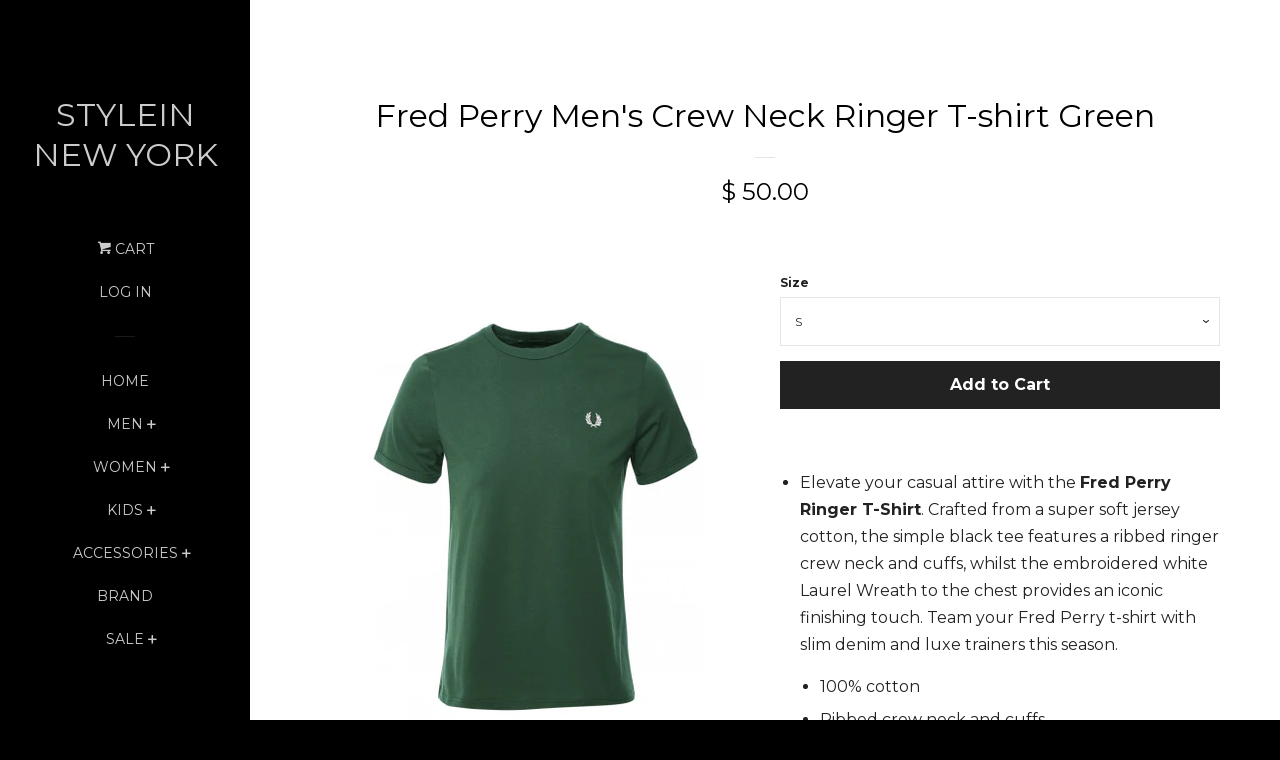

--- FILE ---
content_type: text/html; charset=utf-8
request_url: https://luxurywardrobeinc.com/products/fred-perry-mens-crew-neck-ringer-t-shirt-green
body_size: 18679
content:
<!doctype html>
<!--[if lt IE 7]><html class="no-js lt-ie9 lt-ie8 lt-ie7" lang="en"> <![endif]-->
<!--[if IE 7]><html class="no-js lt-ie9 lt-ie8" lang="en"> <![endif]-->
<!--[if IE 8]><html class="no-js lt-ie9" lang="en"> <![endif]-->
<!--[if IE 9 ]><html class="ie9 no-js"> <![endif]-->
<!--[if (gt IE 9)|!(IE)]><!--> <html class="no-js"> <!--<![endif]-->
<head>

  <!-- Basic page needs ================================================== -->
  <meta charset="utf-8">
  <meta http-equiv="X-UA-Compatible" content="IE=edge,chrome=1">

  
  <link rel="shortcut icon" href="//luxurywardrobeinc.com/cdn/shop/t/6/assets/favicon.png?v=172586714001542411661500582430" type="image/png" />
  

  <!-- Title and description ================================================== -->
  <title>
  Fred Perry Men&#39;s Crew Neck Ringer T-shirt Green &ndash; STYLEIN NEW YORK
  </title>

  
  <meta name="description" content="Elevate your casual attire with the Fred Perry Ringer T-Shirt. Crafted from a super soft jersey cotton, the simple black tee features a ribbed ringer crew neck and cuffs, whilst the embroidered white Laurel Wreath to the chest provides an iconic finishing touch. Team your Fred Perry t-shirt with slim denim and luxe tra">
  

  <!-- Product meta ================================================== -->
  

  <meta property="og:type" content="product">
  <meta property="og:title" content="Fred Perry Men&#39;s Crew Neck Ringer T-shirt Green">
  
  <meta property="og:image" content="http://luxurywardrobeinc.com/cdn/shop/products/656_1024x1024_2x_6f193d84-755a-4d39-9517-dd450494778e_grande.png?v=1602793408">
  <meta property="og:image:secure_url" content="https://luxurywardrobeinc.com/cdn/shop/products/656_1024x1024_2x_6f193d84-755a-4d39-9517-dd450494778e_grande.png?v=1602793408">
  
  <meta property="og:price:amount" content="50.00">
  <meta property="og:price:currency" content="USD">


  <meta property="og:description" content="Elevate your casual attire with the Fred Perry Ringer T-Shirt. Crafted from a super soft jersey cotton, the simple black tee features a ribbed ringer crew neck and cuffs, whilst the embroidered white Laurel Wreath to the chest provides an iconic finishing touch. Team your Fred Perry t-shirt with slim denim and luxe tra">

  <meta property="og:url" content="https://styleinny.com/products/fred-perry-mens-crew-neck-ringer-t-shirt-green">
  <meta property="og:site_name" content="STYLEIN NEW YORK">

  



  <meta name="twitter:site" content="@">


  <meta name="twitter:card" content="product">
  <meta name="twitter:title" content="Fred Perry Men's Crew Neck Ringer T-shirt Green">
  <meta name="twitter:description" content="






























Elevate your casual attire with the Fred Perry Ringer T-Shirt. Crafted from a super soft jersey cotton, the simple black tee features a ribbed ringer crew neck and cuffs, whilst the embroidered white Laurel Wreath to the chest provides an iconic finishing touch. Team your Fred Perry t-shirt with slim denim and luxe trainers this season.





100% cotton
Ribbed crew neck and cuffs
Embroidered Laurel Wreath
M3519 102
97% cotton, 3% elastane trim
Machine wash






M3519 656







































">
  <meta name="twitter:image" content="https://luxurywardrobeinc.com/cdn/shop/products/656_1024x1024_2x_6f193d84-755a-4d39-9517-dd450494778e_medium.png?v=1602793408">
  <meta name="twitter:image:width" content="240">
  <meta name="twitter:image:height" content="240">
  <meta name="twitter:label1" content="Price">
  <meta name="twitter:data1" content="From $ 50.00 USD">
  
  <meta name="twitter:label2" content="Brand">
  <meta name="twitter:data2" content="Fred Perry">
  



  <!-- Helpers ================================================== -->
  <link rel="canonical" href="https://styleinny.com/products/fred-perry-mens-crew-neck-ringer-t-shirt-green">
  <meta name="viewport" content="width=device-width, initial-scale=1">

  
    <!-- Ajaxify Cart Plugin ================================================== -->
    <link href="//luxurywardrobeinc.com/cdn/shop/t/6/assets/ajaxify.scss.css?v=149249817305421102621750884150" rel="stylesheet" type="text/css" media="all" />
  

  <!-- CSS ================================================== -->
  <link href="//luxurywardrobeinc.com/cdn/shop/t/6/assets/timber.scss.css?v=174859213237345240481750887555" rel="stylesheet" type="text/css" media="all" />
  
  
  
  <link href="//fonts.googleapis.com/css?family=Montserrat:400,700" rel="stylesheet" type="text/css" media="all" />


  



  <!-- Header hook for plugins ================================================== -->
  <script>window.performance && window.performance.mark && window.performance.mark('shopify.content_for_header.start');</script><meta id="shopify-digital-wallet" name="shopify-digital-wallet" content="/6689323/digital_wallets/dialog">
<meta name="shopify-checkout-api-token" content="6b51f15e9d973541aac8dadbe653517d">
<meta id="in-context-paypal-metadata" data-shop-id="6689323" data-venmo-supported="false" data-environment="production" data-locale="en_US" data-paypal-v4="true" data-currency="USD">
<link rel="alternate" type="application/json+oembed" href="https://styleinny.com/products/fred-perry-mens-crew-neck-ringer-t-shirt-green.oembed">
<script async="async" src="/checkouts/internal/preloads.js?locale=en-US"></script>
<link rel="preconnect" href="https://shop.app" crossorigin="anonymous">
<script async="async" src="https://shop.app/checkouts/internal/preloads.js?locale=en-US&shop_id=6689323" crossorigin="anonymous"></script>
<script id="apple-pay-shop-capabilities" type="application/json">{"shopId":6689323,"countryCode":"US","currencyCode":"USD","merchantCapabilities":["supports3DS"],"merchantId":"gid:\/\/shopify\/Shop\/6689323","merchantName":"STYLEIN NEW YORK","requiredBillingContactFields":["postalAddress","email"],"requiredShippingContactFields":["postalAddress","email"],"shippingType":"shipping","supportedNetworks":["visa","masterCard","amex","discover","elo","jcb"],"total":{"type":"pending","label":"STYLEIN NEW YORK","amount":"1.00"},"shopifyPaymentsEnabled":true,"supportsSubscriptions":true}</script>
<script id="shopify-features" type="application/json">{"accessToken":"6b51f15e9d973541aac8dadbe653517d","betas":["rich-media-storefront-analytics"],"domain":"luxurywardrobeinc.com","predictiveSearch":true,"shopId":6689323,"locale":"en"}</script>
<script>var Shopify = Shopify || {};
Shopify.shop = "luxury-wardrobe.myshopify.com";
Shopify.locale = "en";
Shopify.currency = {"active":"USD","rate":"1.0"};
Shopify.country = "US";
Shopify.theme = {"name":"Pop","id":12391647,"schema_name":null,"schema_version":null,"theme_store_id":719,"role":"main"};
Shopify.theme.handle = "null";
Shopify.theme.style = {"id":null,"handle":null};
Shopify.cdnHost = "luxurywardrobeinc.com/cdn";
Shopify.routes = Shopify.routes || {};
Shopify.routes.root = "/";</script>
<script type="module">!function(o){(o.Shopify=o.Shopify||{}).modules=!0}(window);</script>
<script>!function(o){function n(){var o=[];function n(){o.push(Array.prototype.slice.apply(arguments))}return n.q=o,n}var t=o.Shopify=o.Shopify||{};t.loadFeatures=n(),t.autoloadFeatures=n()}(window);</script>
<script>
  window.ShopifyPay = window.ShopifyPay || {};
  window.ShopifyPay.apiHost = "shop.app\/pay";
  window.ShopifyPay.redirectState = null;
</script>
<script id="shop-js-analytics" type="application/json">{"pageType":"product"}</script>
<script defer="defer" async type="module" src="//luxurywardrobeinc.com/cdn/shopifycloud/shop-js/modules/v2/client.init-shop-cart-sync_BT-GjEfc.en.esm.js"></script>
<script defer="defer" async type="module" src="//luxurywardrobeinc.com/cdn/shopifycloud/shop-js/modules/v2/chunk.common_D58fp_Oc.esm.js"></script>
<script defer="defer" async type="module" src="//luxurywardrobeinc.com/cdn/shopifycloud/shop-js/modules/v2/chunk.modal_xMitdFEc.esm.js"></script>
<script type="module">
  await import("//luxurywardrobeinc.com/cdn/shopifycloud/shop-js/modules/v2/client.init-shop-cart-sync_BT-GjEfc.en.esm.js");
await import("//luxurywardrobeinc.com/cdn/shopifycloud/shop-js/modules/v2/chunk.common_D58fp_Oc.esm.js");
await import("//luxurywardrobeinc.com/cdn/shopifycloud/shop-js/modules/v2/chunk.modal_xMitdFEc.esm.js");

  window.Shopify.SignInWithShop?.initShopCartSync?.({"fedCMEnabled":true,"windoidEnabled":true});

</script>
<script>
  window.Shopify = window.Shopify || {};
  if (!window.Shopify.featureAssets) window.Shopify.featureAssets = {};
  window.Shopify.featureAssets['shop-js'] = {"shop-cart-sync":["modules/v2/client.shop-cart-sync_DZOKe7Ll.en.esm.js","modules/v2/chunk.common_D58fp_Oc.esm.js","modules/v2/chunk.modal_xMitdFEc.esm.js"],"init-fed-cm":["modules/v2/client.init-fed-cm_B6oLuCjv.en.esm.js","modules/v2/chunk.common_D58fp_Oc.esm.js","modules/v2/chunk.modal_xMitdFEc.esm.js"],"shop-cash-offers":["modules/v2/client.shop-cash-offers_D2sdYoxE.en.esm.js","modules/v2/chunk.common_D58fp_Oc.esm.js","modules/v2/chunk.modal_xMitdFEc.esm.js"],"shop-login-button":["modules/v2/client.shop-login-button_QeVjl5Y3.en.esm.js","modules/v2/chunk.common_D58fp_Oc.esm.js","modules/v2/chunk.modal_xMitdFEc.esm.js"],"pay-button":["modules/v2/client.pay-button_DXTOsIq6.en.esm.js","modules/v2/chunk.common_D58fp_Oc.esm.js","modules/v2/chunk.modal_xMitdFEc.esm.js"],"shop-button":["modules/v2/client.shop-button_DQZHx9pm.en.esm.js","modules/v2/chunk.common_D58fp_Oc.esm.js","modules/v2/chunk.modal_xMitdFEc.esm.js"],"avatar":["modules/v2/client.avatar_BTnouDA3.en.esm.js"],"init-windoid":["modules/v2/client.init-windoid_CR1B-cfM.en.esm.js","modules/v2/chunk.common_D58fp_Oc.esm.js","modules/v2/chunk.modal_xMitdFEc.esm.js"],"init-shop-for-new-customer-accounts":["modules/v2/client.init-shop-for-new-customer-accounts_C_vY_xzh.en.esm.js","modules/v2/client.shop-login-button_QeVjl5Y3.en.esm.js","modules/v2/chunk.common_D58fp_Oc.esm.js","modules/v2/chunk.modal_xMitdFEc.esm.js"],"init-shop-email-lookup-coordinator":["modules/v2/client.init-shop-email-lookup-coordinator_BI7n9ZSv.en.esm.js","modules/v2/chunk.common_D58fp_Oc.esm.js","modules/v2/chunk.modal_xMitdFEc.esm.js"],"init-shop-cart-sync":["modules/v2/client.init-shop-cart-sync_BT-GjEfc.en.esm.js","modules/v2/chunk.common_D58fp_Oc.esm.js","modules/v2/chunk.modal_xMitdFEc.esm.js"],"shop-toast-manager":["modules/v2/client.shop-toast-manager_DiYdP3xc.en.esm.js","modules/v2/chunk.common_D58fp_Oc.esm.js","modules/v2/chunk.modal_xMitdFEc.esm.js"],"init-customer-accounts":["modules/v2/client.init-customer-accounts_D9ZNqS-Q.en.esm.js","modules/v2/client.shop-login-button_QeVjl5Y3.en.esm.js","modules/v2/chunk.common_D58fp_Oc.esm.js","modules/v2/chunk.modal_xMitdFEc.esm.js"],"init-customer-accounts-sign-up":["modules/v2/client.init-customer-accounts-sign-up_iGw4briv.en.esm.js","modules/v2/client.shop-login-button_QeVjl5Y3.en.esm.js","modules/v2/chunk.common_D58fp_Oc.esm.js","modules/v2/chunk.modal_xMitdFEc.esm.js"],"shop-follow-button":["modules/v2/client.shop-follow-button_CqMgW2wH.en.esm.js","modules/v2/chunk.common_D58fp_Oc.esm.js","modules/v2/chunk.modal_xMitdFEc.esm.js"],"checkout-modal":["modules/v2/client.checkout-modal_xHeaAweL.en.esm.js","modules/v2/chunk.common_D58fp_Oc.esm.js","modules/v2/chunk.modal_xMitdFEc.esm.js"],"shop-login":["modules/v2/client.shop-login_D91U-Q7h.en.esm.js","modules/v2/chunk.common_D58fp_Oc.esm.js","modules/v2/chunk.modal_xMitdFEc.esm.js"],"lead-capture":["modules/v2/client.lead-capture_BJmE1dJe.en.esm.js","modules/v2/chunk.common_D58fp_Oc.esm.js","modules/v2/chunk.modal_xMitdFEc.esm.js"],"payment-terms":["modules/v2/client.payment-terms_Ci9AEqFq.en.esm.js","modules/v2/chunk.common_D58fp_Oc.esm.js","modules/v2/chunk.modal_xMitdFEc.esm.js"]};
</script>
<script>(function() {
  var isLoaded = false;
  function asyncLoad() {
    if (isLoaded) return;
    isLoaded = true;
    var urls = ["https:\/\/cdn.shopify.com\/s\/files\/1\/0668\/9323\/t\/6\/assets\/sca-qv-scripts-noconfig.js?12598053251094047077\u0026shop=luxury-wardrobe.myshopify.com","https:\/\/instashop.wearezipline.com\/app\/js\/dist\/shopify\/gallery-1.2.2.js?gallery\u0026shop=luxury-wardrobe.myshopify.com","https:\/\/www.improvedcontactform.com\/icf.js?shop=luxury-wardrobe.myshopify.com","https:\/\/js.smile.io\/v1\/smile-shopify.js?shop=luxury-wardrobe.myshopify.com","https:\/\/s3.amazonaws.com\/pixelpop\/usercontent\/scripts\/03f6b4b4-638f-4afe-847e-8f4b74cebe71\/pixelpop.js?shop=luxury-wardrobe.myshopify.com"];
    for (var i = 0; i < urls.length; i++) {
      var s = document.createElement('script');
      s.type = 'text/javascript';
      s.async = true;
      s.src = urls[i];
      var x = document.getElementsByTagName('script')[0];
      x.parentNode.insertBefore(s, x);
    }
  };
  if(window.attachEvent) {
    window.attachEvent('onload', asyncLoad);
  } else {
    window.addEventListener('load', asyncLoad, false);
  }
})();</script>
<script id="__st">var __st={"a":6689323,"offset":-18000,"reqid":"a7e33bdf-01d0-4cd7-9fce-8d434f10ed5e-1769185167","pageurl":"luxurywardrobeinc.com\/products\/fred-perry-mens-crew-neck-ringer-t-shirt-green","u":"1c285138e7af","p":"product","rtyp":"product","rid":4777131147348};</script>
<script>window.ShopifyPaypalV4VisibilityTracking = true;</script>
<script id="captcha-bootstrap">!function(){'use strict';const t='contact',e='account',n='new_comment',o=[[t,t],['blogs',n],['comments',n],[t,'customer']],c=[[e,'customer_login'],[e,'guest_login'],[e,'recover_customer_password'],[e,'create_customer']],r=t=>t.map((([t,e])=>`form[action*='/${t}']:not([data-nocaptcha='true']) input[name='form_type'][value='${e}']`)).join(','),a=t=>()=>t?[...document.querySelectorAll(t)].map((t=>t.form)):[];function s(){const t=[...o],e=r(t);return a(e)}const i='password',u='form_key',d=['recaptcha-v3-token','g-recaptcha-response','h-captcha-response',i],f=()=>{try{return window.sessionStorage}catch{return}},m='__shopify_v',_=t=>t.elements[u];function p(t,e,n=!1){try{const o=window.sessionStorage,c=JSON.parse(o.getItem(e)),{data:r}=function(t){const{data:e,action:n}=t;return t[m]||n?{data:e,action:n}:{data:t,action:n}}(c);for(const[e,n]of Object.entries(r))t.elements[e]&&(t.elements[e].value=n);n&&o.removeItem(e)}catch(o){console.error('form repopulation failed',{error:o})}}const l='form_type',E='cptcha';function T(t){t.dataset[E]=!0}const w=window,h=w.document,L='Shopify',v='ce_forms',y='captcha';let A=!1;((t,e)=>{const n=(g='f06e6c50-85a8-45c8-87d0-21a2b65856fe',I='https://cdn.shopify.com/shopifycloud/storefront-forms-hcaptcha/ce_storefront_forms_captcha_hcaptcha.v1.5.2.iife.js',D={infoText:'Protected by hCaptcha',privacyText:'Privacy',termsText:'Terms'},(t,e,n)=>{const o=w[L][v],c=o.bindForm;if(c)return c(t,g,e,D).then(n);var r;o.q.push([[t,g,e,D],n]),r=I,A||(h.body.append(Object.assign(h.createElement('script'),{id:'captcha-provider',async:!0,src:r})),A=!0)});var g,I,D;w[L]=w[L]||{},w[L][v]=w[L][v]||{},w[L][v].q=[],w[L][y]=w[L][y]||{},w[L][y].protect=function(t,e){n(t,void 0,e),T(t)},Object.freeze(w[L][y]),function(t,e,n,w,h,L){const[v,y,A,g]=function(t,e,n){const i=e?o:[],u=t?c:[],d=[...i,...u],f=r(d),m=r(i),_=r(d.filter((([t,e])=>n.includes(e))));return[a(f),a(m),a(_),s()]}(w,h,L),I=t=>{const e=t.target;return e instanceof HTMLFormElement?e:e&&e.form},D=t=>v().includes(t);t.addEventListener('submit',(t=>{const e=I(t);if(!e)return;const n=D(e)&&!e.dataset.hcaptchaBound&&!e.dataset.recaptchaBound,o=_(e),c=g().includes(e)&&(!o||!o.value);(n||c)&&t.preventDefault(),c&&!n&&(function(t){try{if(!f())return;!function(t){const e=f();if(!e)return;const n=_(t);if(!n)return;const o=n.value;o&&e.removeItem(o)}(t);const e=Array.from(Array(32),(()=>Math.random().toString(36)[2])).join('');!function(t,e){_(t)||t.append(Object.assign(document.createElement('input'),{type:'hidden',name:u})),t.elements[u].value=e}(t,e),function(t,e){const n=f();if(!n)return;const o=[...t.querySelectorAll(`input[type='${i}']`)].map((({name:t})=>t)),c=[...d,...o],r={};for(const[a,s]of new FormData(t).entries())c.includes(a)||(r[a]=s);n.setItem(e,JSON.stringify({[m]:1,action:t.action,data:r}))}(t,e)}catch(e){console.error('failed to persist form',e)}}(e),e.submit())}));const S=(t,e)=>{t&&!t.dataset[E]&&(n(t,e.some((e=>e===t))),T(t))};for(const o of['focusin','change'])t.addEventListener(o,(t=>{const e=I(t);D(e)&&S(e,y())}));const B=e.get('form_key'),M=e.get(l),P=B&&M;t.addEventListener('DOMContentLoaded',(()=>{const t=y();if(P)for(const e of t)e.elements[l].value===M&&p(e,B);[...new Set([...A(),...v().filter((t=>'true'===t.dataset.shopifyCaptcha))])].forEach((e=>S(e,t)))}))}(h,new URLSearchParams(w.location.search),n,t,e,['guest_login'])})(!0,!0)}();</script>
<script integrity="sha256-4kQ18oKyAcykRKYeNunJcIwy7WH5gtpwJnB7kiuLZ1E=" data-source-attribution="shopify.loadfeatures" defer="defer" src="//luxurywardrobeinc.com/cdn/shopifycloud/storefront/assets/storefront/load_feature-a0a9edcb.js" crossorigin="anonymous"></script>
<script crossorigin="anonymous" defer="defer" src="//luxurywardrobeinc.com/cdn/shopifycloud/storefront/assets/shopify_pay/storefront-65b4c6d7.js?v=20250812"></script>
<script data-source-attribution="shopify.dynamic_checkout.dynamic.init">var Shopify=Shopify||{};Shopify.PaymentButton=Shopify.PaymentButton||{isStorefrontPortableWallets:!0,init:function(){window.Shopify.PaymentButton.init=function(){};var t=document.createElement("script");t.src="https://luxurywardrobeinc.com/cdn/shopifycloud/portable-wallets/latest/portable-wallets.en.js",t.type="module",document.head.appendChild(t)}};
</script>
<script data-source-attribution="shopify.dynamic_checkout.buyer_consent">
  function portableWalletsHideBuyerConsent(e){var t=document.getElementById("shopify-buyer-consent"),n=document.getElementById("shopify-subscription-policy-button");t&&n&&(t.classList.add("hidden"),t.setAttribute("aria-hidden","true"),n.removeEventListener("click",e))}function portableWalletsShowBuyerConsent(e){var t=document.getElementById("shopify-buyer-consent"),n=document.getElementById("shopify-subscription-policy-button");t&&n&&(t.classList.remove("hidden"),t.removeAttribute("aria-hidden"),n.addEventListener("click",e))}window.Shopify?.PaymentButton&&(window.Shopify.PaymentButton.hideBuyerConsent=portableWalletsHideBuyerConsent,window.Shopify.PaymentButton.showBuyerConsent=portableWalletsShowBuyerConsent);
</script>
<script data-source-attribution="shopify.dynamic_checkout.cart.bootstrap">document.addEventListener("DOMContentLoaded",(function(){function t(){return document.querySelector("shopify-accelerated-checkout-cart, shopify-accelerated-checkout")}if(t())Shopify.PaymentButton.init();else{new MutationObserver((function(e,n){t()&&(Shopify.PaymentButton.init(),n.disconnect())})).observe(document.body,{childList:!0,subtree:!0})}}));
</script>
<link id="shopify-accelerated-checkout-styles" rel="stylesheet" media="screen" href="https://luxurywardrobeinc.com/cdn/shopifycloud/portable-wallets/latest/accelerated-checkout-backwards-compat.css" crossorigin="anonymous">
<style id="shopify-accelerated-checkout-cart">
        #shopify-buyer-consent {
  margin-top: 1em;
  display: inline-block;
  width: 100%;
}

#shopify-buyer-consent.hidden {
  display: none;
}

#shopify-subscription-policy-button {
  background: none;
  border: none;
  padding: 0;
  text-decoration: underline;
  font-size: inherit;
  cursor: pointer;
}

#shopify-subscription-policy-button::before {
  box-shadow: none;
}

      </style>

<script>window.performance && window.performance.mark && window.performance.mark('shopify.content_for_header.end');</script>

  

<!--[if lt IE 9]>
<script src="//html5shiv.googlecode.com/svn/trunk/html5.js" type="text/javascript"></script>
<script src="//luxurywardrobeinc.com/cdn/shop/t/6/assets/respond.min.js?v=52248677837542619231425058163" type="text/javascript"></script>
<link href="//luxurywardrobeinc.com/cdn/shop/t/6/assets/respond-proxy.html" id="respond-proxy" rel="respond-proxy" />
<link href="//styleinny.com/search?q=1d46563ea54a6bef4fd85ba831d4968d" id="respond-redirect" rel="respond-redirect" />
<script src="//styleinny.com/search?q=1d46563ea54a6bef4fd85ba831d4968d" type="text/javascript"></script>
<![endif]-->



  
  

  
  <script src="//ajax.googleapis.com/ajax/libs/jquery/1.11.0/jquery.min.js" type="text/javascript"></script>
  <script src="//luxurywardrobeinc.com/cdn/shop/t/6/assets/modernizr.min.js?v=520786850485634651425058163" type="text/javascript"></script>

<link rel="stylesheet" href="//luxurywardrobeinc.com/cdn/shop/t/6/assets/sca-quick-view.css?v=121207231859764664521498857125">
<link rel="stylesheet" href="//luxurywardrobeinc.com/cdn/shop/t/6/assets/sca-jquery.fancybox.css?v=50433719388693846841498857124">

<script src="//luxurywardrobeinc.com/cdn/shopifycloud/storefront/assets/themes_support/option_selection-b017cd28.js" type="text/javascript"></script>

 <link href="https://monorail-edge.shopifysvc.com" rel="dns-prefetch">
<script>(function(){if ("sendBeacon" in navigator && "performance" in window) {try {var session_token_from_headers = performance.getEntriesByType('navigation')[0].serverTiming.find(x => x.name == '_s').description;} catch {var session_token_from_headers = undefined;}var session_cookie_matches = document.cookie.match(/_shopify_s=([^;]*)/);var session_token_from_cookie = session_cookie_matches && session_cookie_matches.length === 2 ? session_cookie_matches[1] : "";var session_token = session_token_from_headers || session_token_from_cookie || "";function handle_abandonment_event(e) {var entries = performance.getEntries().filter(function(entry) {return /monorail-edge.shopifysvc.com/.test(entry.name);});if (!window.abandonment_tracked && entries.length === 0) {window.abandonment_tracked = true;var currentMs = Date.now();var navigation_start = performance.timing.navigationStart;var payload = {shop_id: 6689323,url: window.location.href,navigation_start,duration: currentMs - navigation_start,session_token,page_type: "product"};window.navigator.sendBeacon("https://monorail-edge.shopifysvc.com/v1/produce", JSON.stringify({schema_id: "online_store_buyer_site_abandonment/1.1",payload: payload,metadata: {event_created_at_ms: currentMs,event_sent_at_ms: currentMs}}));}}window.addEventListener('pagehide', handle_abandonment_event);}}());</script>
<script id="web-pixels-manager-setup">(function e(e,d,r,n,o){if(void 0===o&&(o={}),!Boolean(null===(a=null===(i=window.Shopify)||void 0===i?void 0:i.analytics)||void 0===a?void 0:a.replayQueue)){var i,a;window.Shopify=window.Shopify||{};var t=window.Shopify;t.analytics=t.analytics||{};var s=t.analytics;s.replayQueue=[],s.publish=function(e,d,r){return s.replayQueue.push([e,d,r]),!0};try{self.performance.mark("wpm:start")}catch(e){}var l=function(){var e={modern:/Edge?\/(1{2}[4-9]|1[2-9]\d|[2-9]\d{2}|\d{4,})\.\d+(\.\d+|)|Firefox\/(1{2}[4-9]|1[2-9]\d|[2-9]\d{2}|\d{4,})\.\d+(\.\d+|)|Chrom(ium|e)\/(9{2}|\d{3,})\.\d+(\.\d+|)|(Maci|X1{2}).+ Version\/(15\.\d+|(1[6-9]|[2-9]\d|\d{3,})\.\d+)([,.]\d+|)( \(\w+\)|)( Mobile\/\w+|) Safari\/|Chrome.+OPR\/(9{2}|\d{3,})\.\d+\.\d+|(CPU[ +]OS|iPhone[ +]OS|CPU[ +]iPhone|CPU IPhone OS|CPU iPad OS)[ +]+(15[._]\d+|(1[6-9]|[2-9]\d|\d{3,})[._]\d+)([._]\d+|)|Android:?[ /-](13[3-9]|1[4-9]\d|[2-9]\d{2}|\d{4,})(\.\d+|)(\.\d+|)|Android.+Firefox\/(13[5-9]|1[4-9]\d|[2-9]\d{2}|\d{4,})\.\d+(\.\d+|)|Android.+Chrom(ium|e)\/(13[3-9]|1[4-9]\d|[2-9]\d{2}|\d{4,})\.\d+(\.\d+|)|SamsungBrowser\/([2-9]\d|\d{3,})\.\d+/,legacy:/Edge?\/(1[6-9]|[2-9]\d|\d{3,})\.\d+(\.\d+|)|Firefox\/(5[4-9]|[6-9]\d|\d{3,})\.\d+(\.\d+|)|Chrom(ium|e)\/(5[1-9]|[6-9]\d|\d{3,})\.\d+(\.\d+|)([\d.]+$|.*Safari\/(?![\d.]+ Edge\/[\d.]+$))|(Maci|X1{2}).+ Version\/(10\.\d+|(1[1-9]|[2-9]\d|\d{3,})\.\d+)([,.]\d+|)( \(\w+\)|)( Mobile\/\w+|) Safari\/|Chrome.+OPR\/(3[89]|[4-9]\d|\d{3,})\.\d+\.\d+|(CPU[ +]OS|iPhone[ +]OS|CPU[ +]iPhone|CPU IPhone OS|CPU iPad OS)[ +]+(10[._]\d+|(1[1-9]|[2-9]\d|\d{3,})[._]\d+)([._]\d+|)|Android:?[ /-](13[3-9]|1[4-9]\d|[2-9]\d{2}|\d{4,})(\.\d+|)(\.\d+|)|Mobile Safari.+OPR\/([89]\d|\d{3,})\.\d+\.\d+|Android.+Firefox\/(13[5-9]|1[4-9]\d|[2-9]\d{2}|\d{4,})\.\d+(\.\d+|)|Android.+Chrom(ium|e)\/(13[3-9]|1[4-9]\d|[2-9]\d{2}|\d{4,})\.\d+(\.\d+|)|Android.+(UC? ?Browser|UCWEB|U3)[ /]?(15\.([5-9]|\d{2,})|(1[6-9]|[2-9]\d|\d{3,})\.\d+)\.\d+|SamsungBrowser\/(5\.\d+|([6-9]|\d{2,})\.\d+)|Android.+MQ{2}Browser\/(14(\.(9|\d{2,})|)|(1[5-9]|[2-9]\d|\d{3,})(\.\d+|))(\.\d+|)|K[Aa][Ii]OS\/(3\.\d+|([4-9]|\d{2,})\.\d+)(\.\d+|)/},d=e.modern,r=e.legacy,n=navigator.userAgent;return n.match(d)?"modern":n.match(r)?"legacy":"unknown"}(),u="modern"===l?"modern":"legacy",c=(null!=n?n:{modern:"",legacy:""})[u],f=function(e){return[e.baseUrl,"/wpm","/b",e.hashVersion,"modern"===e.buildTarget?"m":"l",".js"].join("")}({baseUrl:d,hashVersion:r,buildTarget:u}),m=function(e){var d=e.version,r=e.bundleTarget,n=e.surface,o=e.pageUrl,i=e.monorailEndpoint;return{emit:function(e){var a=e.status,t=e.errorMsg,s=(new Date).getTime(),l=JSON.stringify({metadata:{event_sent_at_ms:s},events:[{schema_id:"web_pixels_manager_load/3.1",payload:{version:d,bundle_target:r,page_url:o,status:a,surface:n,error_msg:t},metadata:{event_created_at_ms:s}}]});if(!i)return console&&console.warn&&console.warn("[Web Pixels Manager] No Monorail endpoint provided, skipping logging."),!1;try{return self.navigator.sendBeacon.bind(self.navigator)(i,l)}catch(e){}var u=new XMLHttpRequest;try{return u.open("POST",i,!0),u.setRequestHeader("Content-Type","text/plain"),u.send(l),!0}catch(e){return console&&console.warn&&console.warn("[Web Pixels Manager] Got an unhandled error while logging to Monorail."),!1}}}}({version:r,bundleTarget:l,surface:e.surface,pageUrl:self.location.href,monorailEndpoint:e.monorailEndpoint});try{o.browserTarget=l,function(e){var d=e.src,r=e.async,n=void 0===r||r,o=e.onload,i=e.onerror,a=e.sri,t=e.scriptDataAttributes,s=void 0===t?{}:t,l=document.createElement("script"),u=document.querySelector("head"),c=document.querySelector("body");if(l.async=n,l.src=d,a&&(l.integrity=a,l.crossOrigin="anonymous"),s)for(var f in s)if(Object.prototype.hasOwnProperty.call(s,f))try{l.dataset[f]=s[f]}catch(e){}if(o&&l.addEventListener("load",o),i&&l.addEventListener("error",i),u)u.appendChild(l);else{if(!c)throw new Error("Did not find a head or body element to append the script");c.appendChild(l)}}({src:f,async:!0,onload:function(){if(!function(){var e,d;return Boolean(null===(d=null===(e=window.Shopify)||void 0===e?void 0:e.analytics)||void 0===d?void 0:d.initialized)}()){var d=window.webPixelsManager.init(e)||void 0;if(d){var r=window.Shopify.analytics;r.replayQueue.forEach((function(e){var r=e[0],n=e[1],o=e[2];d.publishCustomEvent(r,n,o)})),r.replayQueue=[],r.publish=d.publishCustomEvent,r.visitor=d.visitor,r.initialized=!0}}},onerror:function(){return m.emit({status:"failed",errorMsg:"".concat(f," has failed to load")})},sri:function(e){var d=/^sha384-[A-Za-z0-9+/=]+$/;return"string"==typeof e&&d.test(e)}(c)?c:"",scriptDataAttributes:o}),m.emit({status:"loading"})}catch(e){m.emit({status:"failed",errorMsg:(null==e?void 0:e.message)||"Unknown error"})}}})({shopId: 6689323,storefrontBaseUrl: "https://styleinny.com",extensionsBaseUrl: "https://extensions.shopifycdn.com/cdn/shopifycloud/web-pixels-manager",monorailEndpoint: "https://monorail-edge.shopifysvc.com/unstable/produce_batch",surface: "storefront-renderer",enabledBetaFlags: ["2dca8a86"],webPixelsConfigList: [{"id":"shopify-app-pixel","configuration":"{}","eventPayloadVersion":"v1","runtimeContext":"STRICT","scriptVersion":"0450","apiClientId":"shopify-pixel","type":"APP","privacyPurposes":["ANALYTICS","MARKETING"]},{"id":"shopify-custom-pixel","eventPayloadVersion":"v1","runtimeContext":"LAX","scriptVersion":"0450","apiClientId":"shopify-pixel","type":"CUSTOM","privacyPurposes":["ANALYTICS","MARKETING"]}],isMerchantRequest: false,initData: {"shop":{"name":"STYLEIN NEW YORK","paymentSettings":{"currencyCode":"USD"},"myshopifyDomain":"luxury-wardrobe.myshopify.com","countryCode":"US","storefrontUrl":"https:\/\/styleinny.com"},"customer":null,"cart":null,"checkout":null,"productVariants":[{"price":{"amount":50.0,"currencyCode":"USD"},"product":{"title":"Fred Perry Men's Crew Neck Ringer T-shirt Green","vendor":"Fred Perry","id":"4777131147348","untranslatedTitle":"Fred Perry Men's Crew Neck Ringer T-shirt Green","url":"\/products\/fred-perry-mens-crew-neck-ringer-t-shirt-green","type":"T-Shirts"},"id":"32891503706196","image":{"src":"\/\/luxurywardrobeinc.com\/cdn\/shop\/products\/656_1024x1024_2x_6f193d84-755a-4d39-9517-dd450494778e.png?v=1602793408"},"sku":null,"title":"S","untranslatedTitle":"S"},{"price":{"amount":50.0,"currencyCode":"USD"},"product":{"title":"Fred Perry Men's Crew Neck Ringer T-shirt Green","vendor":"Fred Perry","id":"4777131147348","untranslatedTitle":"Fred Perry Men's Crew Neck Ringer T-shirt Green","url":"\/products\/fred-perry-mens-crew-neck-ringer-t-shirt-green","type":"T-Shirts"},"id":"32891503771732","image":{"src":"\/\/luxurywardrobeinc.com\/cdn\/shop\/products\/656_1024x1024_2x_6f193d84-755a-4d39-9517-dd450494778e.png?v=1602793408"},"sku":null,"title":"M","untranslatedTitle":"M"},{"price":{"amount":50.0,"currencyCode":"USD"},"product":{"title":"Fred Perry Men's Crew Neck Ringer T-shirt Green","vendor":"Fred Perry","id":"4777131147348","untranslatedTitle":"Fred Perry Men's Crew Neck Ringer T-shirt Green","url":"\/products\/fred-perry-mens-crew-neck-ringer-t-shirt-green","type":"T-Shirts"},"id":"32891503837268","image":{"src":"\/\/luxurywardrobeinc.com\/cdn\/shop\/products\/656_1024x1024_2x_6f193d84-755a-4d39-9517-dd450494778e.png?v=1602793408"},"sku":null,"title":"L","untranslatedTitle":"L"},{"price":{"amount":50.0,"currencyCode":"USD"},"product":{"title":"Fred Perry Men's Crew Neck Ringer T-shirt Green","vendor":"Fred Perry","id":"4777131147348","untranslatedTitle":"Fred Perry Men's Crew Neck Ringer T-shirt Green","url":"\/products\/fred-perry-mens-crew-neck-ringer-t-shirt-green","type":"T-Shirts"},"id":"32891503902804","image":{"src":"\/\/luxurywardrobeinc.com\/cdn\/shop\/products\/656_1024x1024_2x_6f193d84-755a-4d39-9517-dd450494778e.png?v=1602793408"},"sku":null,"title":"XL","untranslatedTitle":"XL"},{"price":{"amount":55.0,"currencyCode":"USD"},"product":{"title":"Fred Perry Men's Crew Neck Ringer T-shirt Green","vendor":"Fred Perry","id":"4777131147348","untranslatedTitle":"Fred Perry Men's Crew Neck Ringer T-shirt Green","url":"\/products\/fred-perry-mens-crew-neck-ringer-t-shirt-green","type":"T-Shirts"},"id":"32891503968340","image":{"src":"\/\/luxurywardrobeinc.com\/cdn\/shop\/products\/656_1024x1024_2x_6f193d84-755a-4d39-9517-dd450494778e.png?v=1602793408"},"sku":null,"title":"XXL","untranslatedTitle":"XXL"}],"purchasingCompany":null},},"https://luxurywardrobeinc.com/cdn","fcfee988w5aeb613cpc8e4bc33m6693e112",{"modern":"","legacy":""},{"shopId":"6689323","storefrontBaseUrl":"https:\/\/styleinny.com","extensionBaseUrl":"https:\/\/extensions.shopifycdn.com\/cdn\/shopifycloud\/web-pixels-manager","surface":"storefront-renderer","enabledBetaFlags":"[\"2dca8a86\"]","isMerchantRequest":"false","hashVersion":"fcfee988w5aeb613cpc8e4bc33m6693e112","publish":"custom","events":"[[\"page_viewed\",{}],[\"product_viewed\",{\"productVariant\":{\"price\":{\"amount\":50.0,\"currencyCode\":\"USD\"},\"product\":{\"title\":\"Fred Perry Men's Crew Neck Ringer T-shirt Green\",\"vendor\":\"Fred Perry\",\"id\":\"4777131147348\",\"untranslatedTitle\":\"Fred Perry Men's Crew Neck Ringer T-shirt Green\",\"url\":\"\/products\/fred-perry-mens-crew-neck-ringer-t-shirt-green\",\"type\":\"T-Shirts\"},\"id\":\"32891503706196\",\"image\":{\"src\":\"\/\/luxurywardrobeinc.com\/cdn\/shop\/products\/656_1024x1024_2x_6f193d84-755a-4d39-9517-dd450494778e.png?v=1602793408\"},\"sku\":null,\"title\":\"S\",\"untranslatedTitle\":\"S\"}}]]"});</script><script>
  window.ShopifyAnalytics = window.ShopifyAnalytics || {};
  window.ShopifyAnalytics.meta = window.ShopifyAnalytics.meta || {};
  window.ShopifyAnalytics.meta.currency = 'USD';
  var meta = {"product":{"id":4777131147348,"gid":"gid:\/\/shopify\/Product\/4777131147348","vendor":"Fred Perry","type":"T-Shirts","handle":"fred-perry-mens-crew-neck-ringer-t-shirt-green","variants":[{"id":32891503706196,"price":5000,"name":"Fred Perry Men's Crew Neck Ringer T-shirt Green - S","public_title":"S","sku":null},{"id":32891503771732,"price":5000,"name":"Fred Perry Men's Crew Neck Ringer T-shirt Green - M","public_title":"M","sku":null},{"id":32891503837268,"price":5000,"name":"Fred Perry Men's Crew Neck Ringer T-shirt Green - L","public_title":"L","sku":null},{"id":32891503902804,"price":5000,"name":"Fred Perry Men's Crew Neck Ringer T-shirt Green - XL","public_title":"XL","sku":null},{"id":32891503968340,"price":5500,"name":"Fred Perry Men's Crew Neck Ringer T-shirt Green - XXL","public_title":"XXL","sku":null}],"remote":false},"page":{"pageType":"product","resourceType":"product","resourceId":4777131147348,"requestId":"a7e33bdf-01d0-4cd7-9fce-8d434f10ed5e-1769185167"}};
  for (var attr in meta) {
    window.ShopifyAnalytics.meta[attr] = meta[attr];
  }
</script>
<script class="analytics">
  (function () {
    var customDocumentWrite = function(content) {
      var jquery = null;

      if (window.jQuery) {
        jquery = window.jQuery;
      } else if (window.Checkout && window.Checkout.$) {
        jquery = window.Checkout.$;
      }

      if (jquery) {
        jquery('body').append(content);
      }
    };

    var hasLoggedConversion = function(token) {
      if (token) {
        return document.cookie.indexOf('loggedConversion=' + token) !== -1;
      }
      return false;
    }

    var setCookieIfConversion = function(token) {
      if (token) {
        var twoMonthsFromNow = new Date(Date.now());
        twoMonthsFromNow.setMonth(twoMonthsFromNow.getMonth() + 2);

        document.cookie = 'loggedConversion=' + token + '; expires=' + twoMonthsFromNow;
      }
    }

    var trekkie = window.ShopifyAnalytics.lib = window.trekkie = window.trekkie || [];
    if (trekkie.integrations) {
      return;
    }
    trekkie.methods = [
      'identify',
      'page',
      'ready',
      'track',
      'trackForm',
      'trackLink'
    ];
    trekkie.factory = function(method) {
      return function() {
        var args = Array.prototype.slice.call(arguments);
        args.unshift(method);
        trekkie.push(args);
        return trekkie;
      };
    };
    for (var i = 0; i < trekkie.methods.length; i++) {
      var key = trekkie.methods[i];
      trekkie[key] = trekkie.factory(key);
    }
    trekkie.load = function(config) {
      trekkie.config = config || {};
      trekkie.config.initialDocumentCookie = document.cookie;
      var first = document.getElementsByTagName('script')[0];
      var script = document.createElement('script');
      script.type = 'text/javascript';
      script.onerror = function(e) {
        var scriptFallback = document.createElement('script');
        scriptFallback.type = 'text/javascript';
        scriptFallback.onerror = function(error) {
                var Monorail = {
      produce: function produce(monorailDomain, schemaId, payload) {
        var currentMs = new Date().getTime();
        var event = {
          schema_id: schemaId,
          payload: payload,
          metadata: {
            event_created_at_ms: currentMs,
            event_sent_at_ms: currentMs
          }
        };
        return Monorail.sendRequest("https://" + monorailDomain + "/v1/produce", JSON.stringify(event));
      },
      sendRequest: function sendRequest(endpointUrl, payload) {
        // Try the sendBeacon API
        if (window && window.navigator && typeof window.navigator.sendBeacon === 'function' && typeof window.Blob === 'function' && !Monorail.isIos12()) {
          var blobData = new window.Blob([payload], {
            type: 'text/plain'
          });

          if (window.navigator.sendBeacon(endpointUrl, blobData)) {
            return true;
          } // sendBeacon was not successful

        } // XHR beacon

        var xhr = new XMLHttpRequest();

        try {
          xhr.open('POST', endpointUrl);
          xhr.setRequestHeader('Content-Type', 'text/plain');
          xhr.send(payload);
        } catch (e) {
          console.log(e);
        }

        return false;
      },
      isIos12: function isIos12() {
        return window.navigator.userAgent.lastIndexOf('iPhone; CPU iPhone OS 12_') !== -1 || window.navigator.userAgent.lastIndexOf('iPad; CPU OS 12_') !== -1;
      }
    };
    Monorail.produce('monorail-edge.shopifysvc.com',
      'trekkie_storefront_load_errors/1.1',
      {shop_id: 6689323,
      theme_id: 12391647,
      app_name: "storefront",
      context_url: window.location.href,
      source_url: "//luxurywardrobeinc.com/cdn/s/trekkie.storefront.8d95595f799fbf7e1d32231b9a28fd43b70c67d3.min.js"});

        };
        scriptFallback.async = true;
        scriptFallback.src = '//luxurywardrobeinc.com/cdn/s/trekkie.storefront.8d95595f799fbf7e1d32231b9a28fd43b70c67d3.min.js';
        first.parentNode.insertBefore(scriptFallback, first);
      };
      script.async = true;
      script.src = '//luxurywardrobeinc.com/cdn/s/trekkie.storefront.8d95595f799fbf7e1d32231b9a28fd43b70c67d3.min.js';
      first.parentNode.insertBefore(script, first);
    };
    trekkie.load(
      {"Trekkie":{"appName":"storefront","development":false,"defaultAttributes":{"shopId":6689323,"isMerchantRequest":null,"themeId":12391647,"themeCityHash":"12404618901824210001","contentLanguage":"en","currency":"USD","eventMetadataId":"5e557626-febb-4f1c-967e-a0b233b55840"},"isServerSideCookieWritingEnabled":true,"monorailRegion":"shop_domain","enabledBetaFlags":["65f19447"]},"Session Attribution":{},"S2S":{"facebookCapiEnabled":false,"source":"trekkie-storefront-renderer","apiClientId":580111}}
    );

    var loaded = false;
    trekkie.ready(function() {
      if (loaded) return;
      loaded = true;

      window.ShopifyAnalytics.lib = window.trekkie;

      var originalDocumentWrite = document.write;
      document.write = customDocumentWrite;
      try { window.ShopifyAnalytics.merchantGoogleAnalytics.call(this); } catch(error) {};
      document.write = originalDocumentWrite;

      window.ShopifyAnalytics.lib.page(null,{"pageType":"product","resourceType":"product","resourceId":4777131147348,"requestId":"a7e33bdf-01d0-4cd7-9fce-8d434f10ed5e-1769185167","shopifyEmitted":true});

      var match = window.location.pathname.match(/checkouts\/(.+)\/(thank_you|post_purchase)/)
      var token = match? match[1]: undefined;
      if (!hasLoggedConversion(token)) {
        setCookieIfConversion(token);
        window.ShopifyAnalytics.lib.track("Viewed Product",{"currency":"USD","variantId":32891503706196,"productId":4777131147348,"productGid":"gid:\/\/shopify\/Product\/4777131147348","name":"Fred Perry Men's Crew Neck Ringer T-shirt Green - S","price":"50.00","sku":null,"brand":"Fred Perry","variant":"S","category":"T-Shirts","nonInteraction":true,"remote":false},undefined,undefined,{"shopifyEmitted":true});
      window.ShopifyAnalytics.lib.track("monorail:\/\/trekkie_storefront_viewed_product\/1.1",{"currency":"USD","variantId":32891503706196,"productId":4777131147348,"productGid":"gid:\/\/shopify\/Product\/4777131147348","name":"Fred Perry Men's Crew Neck Ringer T-shirt Green - S","price":"50.00","sku":null,"brand":"Fred Perry","variant":"S","category":"T-Shirts","nonInteraction":true,"remote":false,"referer":"https:\/\/luxurywardrobeinc.com\/products\/fred-perry-mens-crew-neck-ringer-t-shirt-green"});
      }
    });


        var eventsListenerScript = document.createElement('script');
        eventsListenerScript.async = true;
        eventsListenerScript.src = "//luxurywardrobeinc.com/cdn/shopifycloud/storefront/assets/shop_events_listener-3da45d37.js";
        document.getElementsByTagName('head')[0].appendChild(eventsListenerScript);

})();</script>
<script
  defer
  src="https://luxurywardrobeinc.com/cdn/shopifycloud/perf-kit/shopify-perf-kit-3.0.4.min.js"
  data-application="storefront-renderer"
  data-shop-id="6689323"
  data-render-region="gcp-us-central1"
  data-page-type="product"
  data-theme-instance-id="12391647"
  data-theme-name=""
  data-theme-version=""
  data-monorail-region="shop_domain"
  data-resource-timing-sampling-rate="10"
  data-shs="true"
  data-shs-beacon="true"
  data-shs-export-with-fetch="true"
  data-shs-logs-sample-rate="1"
  data-shs-beacon-endpoint="https://luxurywardrobeinc.com/api/collect"
></script>
</head>


<body id="fred-perry-men-39-s-crew-neck-ringer-t-shirt-green" class="template-product" >

  <div class="nav-mobile">
    <nav class="nav-bar" role="navigation">
      <div class="wrapper">
        



<ul class="site-nav" id="accessibleNav">
  
    

    
    
      
        <li >
          <a href="/" class="site-nav__link site-nav__linknodrop">Home</a>
        </li>
      
    
  
    

    
    
    
      <li class="site-nav--has-dropdown" aria-haspopup="true">
        <div class="grid--full">
          <div class="grid-item large--one-whole">
            <a href="/collections/men" class="site-nav__linkdrop site-nav__label icon-fallback-text ">
              Men
            </a>
            <button type="button" class="btn site-nav__dropdown-icon--open site-nav__dropdown-toggle icon-fallback-text medium-down--hide">
              <span class="icon icon-plus" aria-hidden="true"></span>
              <span class="fallback-text">expand</span>
            </button>
            <button type="button" class="btn site-nav__dropdown-icon--close site-nav__dropdown-toggle icon-fallback-text medium-down--hide">
              <span class="icon icon-minus" aria-hidden="true"></span>
              <span class="fallback-text">collapse</span>
            </button>
            <button type="button" class="btn site-nav__dropdown-icon--open site-nav__dropdown-toggle large--hide icon-fallback-text">
              <span class="icon icon-arrow-down" aria-hidden="true"></span>
              <span class="fallback-text">expand</span>
            </button>
            <button type="button" class="btn site-nav__dropdown-icon--close site-nav__dropdown-toggle large--hide icon-fallback-text">
              <span class="icon icon-arrow-up" aria-hidden="true"></span>
              <span class="fallback-text">collapse</span>
            </button>

          </div>
        </div>
        <ul class="site-nav__dropdown">
          
            <li >
              <a href="/collections/handbags" class="site-nav__link">Bags</a>
            </li>
          
            <li >
              <a href="/collections/men-activewear" class="site-nav__link">Activewear</a>
            </li>
          
            <li >
              <a href="/collections/men-underwear" class="site-nav__link">Coat/Jackets</a>
            </li>
          
            <li >
              <a href="/collections/men-jeans" class="site-nav__link">Denim</a>
            </li>
          
            <li >
              <a href="/collections/men-pants" class="site-nav__link">Pants</a>
            </li>
          
            <li >
              <a href="/collections/men-polo" class="site-nav__link">Polo</a>
            </li>
          
            <li >
              <a href="/collections/men-shoes" class="site-nav__link">Shoes</a>
            </li>
          
            <li >
              <a href="/collections/men-sweatshirts" class="site-nav__link">Sweatshirts</a>
            </li>
          
            <li >
              <a href="/collections/men-shirts-tops" class="site-nav__link">Tshirts/Shirts</a>
            </li>
          
        </ul>
      </li>
    
  
    

    
    
    
      <li class="site-nav--has-dropdown" aria-haspopup="true">
        <div class="grid--full">
          <div class="grid-item large--one-whole">
            <a href="/collections/women-top" class="site-nav__linkdrop site-nav__label icon-fallback-text ">
              Women
            </a>
            <button type="button" class="btn site-nav__dropdown-icon--open site-nav__dropdown-toggle icon-fallback-text medium-down--hide">
              <span class="icon icon-plus" aria-hidden="true"></span>
              <span class="fallback-text">expand</span>
            </button>
            <button type="button" class="btn site-nav__dropdown-icon--close site-nav__dropdown-toggle icon-fallback-text medium-down--hide">
              <span class="icon icon-minus" aria-hidden="true"></span>
              <span class="fallback-text">collapse</span>
            </button>
            <button type="button" class="btn site-nav__dropdown-icon--open site-nav__dropdown-toggle large--hide icon-fallback-text">
              <span class="icon icon-arrow-down" aria-hidden="true"></span>
              <span class="fallback-text">expand</span>
            </button>
            <button type="button" class="btn site-nav__dropdown-icon--close site-nav__dropdown-toggle large--hide icon-fallback-text">
              <span class="icon icon-arrow-up" aria-hidden="true"></span>
              <span class="fallback-text">collapse</span>
            </button>

          </div>
        </div>
        <ul class="site-nav__dropdown">
          
            <li >
              <a href="/collections/women-activewear" class="site-nav__link">Activewear</a>
            </li>
          
            <li >
              <a href="/collections/handbags" class="site-nav__link">Bags</a>
            </li>
          
            <li >
              <a href="/collections/women-coat-jackets" class="site-nav__link">Coat&amp;Jackets</a>
            </li>
          
            <li >
              <a href="/collections/women-jeans" class="site-nav__link">Denim</a>
            </li>
          
            <li >
              <a href="/collections/lingerie" class="site-nav__link">Lingerie</a>
            </li>
          
            <li >
              <a href="/collections/women-shoes" class="site-nav__link">Shoes</a>
            </li>
          
            <li >
              <a href="/collections/women-sweatshirts" class="site-nav__link">Sweatshirts</a>
            </li>
          
            <li >
              <a href="/collections/women-top" class="site-nav__link">Top</a>
            </li>
          
        </ul>
      </li>
    
  
    

    
    
    
      <li class="site-nav--has-dropdown" aria-haspopup="true">
        <div class="grid--full">
          <div class="grid-item large--one-whole">
            <a href="/collections/kids" class="site-nav__linkdrop site-nav__label icon-fallback-text ">
              Kids
            </a>
            <button type="button" class="btn site-nav__dropdown-icon--open site-nav__dropdown-toggle icon-fallback-text medium-down--hide">
              <span class="icon icon-plus" aria-hidden="true"></span>
              <span class="fallback-text">expand</span>
            </button>
            <button type="button" class="btn site-nav__dropdown-icon--close site-nav__dropdown-toggle icon-fallback-text medium-down--hide">
              <span class="icon icon-minus" aria-hidden="true"></span>
              <span class="fallback-text">collapse</span>
            </button>
            <button type="button" class="btn site-nav__dropdown-icon--open site-nav__dropdown-toggle large--hide icon-fallback-text">
              <span class="icon icon-arrow-down" aria-hidden="true"></span>
              <span class="fallback-text">expand</span>
            </button>
            <button type="button" class="btn site-nav__dropdown-icon--close site-nav__dropdown-toggle large--hide icon-fallback-text">
              <span class="icon icon-arrow-up" aria-hidden="true"></span>
              <span class="fallback-text">collapse</span>
            </button>

          </div>
        </div>
        <ul class="site-nav__dropdown">
          
            <li >
              <a href="/collections/kids-backpack" class="site-nav__link">Bags</a>
            </li>
          
            <li >
              <a href="/collections/kids-coats" class="site-nav__link">Coats/Jackets</a>
            </li>
          
            <li >
              <a href="/collections/kids-dress-skirt" class="site-nav__link">Dress</a>
            </li>
          
            <li >
              <a href="/collections/kids-shoes" class="site-nav__link">Shoes</a>
            </li>
          
            <li >
              <a href="/collections/kids-top" class="site-nav__link">Top</a>
            </li>
          
        </ul>
      </li>
    
  
    

    
    
    
      <li class="site-nav--has-dropdown" aria-haspopup="true">
        <div class="grid--full">
          <div class="grid-item large--one-whole">
            <a href="/collections/accessories" class="site-nav__linkdrop site-nav__label icon-fallback-text ">
              Accessories
            </a>
            <button type="button" class="btn site-nav__dropdown-icon--open site-nav__dropdown-toggle icon-fallback-text medium-down--hide">
              <span class="icon icon-plus" aria-hidden="true"></span>
              <span class="fallback-text">expand</span>
            </button>
            <button type="button" class="btn site-nav__dropdown-icon--close site-nav__dropdown-toggle icon-fallback-text medium-down--hide">
              <span class="icon icon-minus" aria-hidden="true"></span>
              <span class="fallback-text">collapse</span>
            </button>
            <button type="button" class="btn site-nav__dropdown-icon--open site-nav__dropdown-toggle large--hide icon-fallback-text">
              <span class="icon icon-arrow-down" aria-hidden="true"></span>
              <span class="fallback-text">expand</span>
            </button>
            <button type="button" class="btn site-nav__dropdown-icon--close site-nav__dropdown-toggle large--hide icon-fallback-text">
              <span class="icon icon-arrow-up" aria-hidden="true"></span>
              <span class="fallback-text">collapse</span>
            </button>

          </div>
        </div>
        <ul class="site-nav__dropdown">
          
            <li >
              <a href="/collections/bracelet" class="site-nav__link">Bracelet</a>
            </li>
          
            <li >
              <a href="/collections/hair-accessories" class="site-nav__link">Hair Accessories</a>
            </li>
          
            <li >
              <a href="/collections/accessories-hats" class="site-nav__link">Hats</a>
            </li>
          
            <li >
              <a href="/collections/shoe-accessories" class="site-nav__link">Shoe Accessories</a>
            </li>
          
            <li >
              <a href="/collections/men-watch" class="site-nav__link">Watch</a>
            </li>
          
            <li >
              <a href="/collections/mask" class="site-nav__link">Water Bottles</a>
            </li>
          
        </ul>
      </li>
    
  
    

    
    
      
        <li >
          <a href="/pages/brand" class="site-nav__link">Brand</a>
        </li>
      
    
  
    

    
    
    
      <li class="site-nav--has-dropdown" aria-haspopup="true">
        <div class="grid--full">
          <div class="grid-item large--one-whole">
            <a href="/" class="site-nav__linkdrop site-nav__label icon-fallback-text ">
              Sale
            </a>
            <button type="button" class="btn site-nav__dropdown-icon--open site-nav__dropdown-toggle icon-fallback-text medium-down--hide">
              <span class="icon icon-plus" aria-hidden="true"></span>
              <span class="fallback-text">expand</span>
            </button>
            <button type="button" class="btn site-nav__dropdown-icon--close site-nav__dropdown-toggle icon-fallback-text medium-down--hide">
              <span class="icon icon-minus" aria-hidden="true"></span>
              <span class="fallback-text">collapse</span>
            </button>
            <button type="button" class="btn site-nav__dropdown-icon--open site-nav__dropdown-toggle large--hide icon-fallback-text">
              <span class="icon icon-arrow-down" aria-hidden="true"></span>
              <span class="fallback-text">expand</span>
            </button>
            <button type="button" class="btn site-nav__dropdown-icon--close site-nav__dropdown-toggle large--hide icon-fallback-text">
              <span class="icon icon-arrow-up" aria-hidden="true"></span>
              <span class="fallback-text">collapse</span>
            </button>

          </div>
        </div>
        <ul class="site-nav__dropdown">
          
            <li >
              <a href="/collections/sale" class="site-nav__link">Sale</a>
            </li>
          
        </ul>
      </li>
    
  
  
    
      <li class="large--hide">
        <a href="/account/login" class="site-nav__link">Log in</a>
      </li>
    
  
</ul>

      </div>
    </nav>
  </div>

  <div class="page-wrapper">

    <header class="site-header" role="banner">
      <div class="nav-bar grid--full large--hide">

        <div class="grid-item one-quarter">
          <button type="button" class="text-link nav-toggle" id="navToggle">
            <div class="table-contain">
              <div class="table-contain__inner">
                <span class="icon-fallback-text">
                  <span class="icon icon-list" aria-hidden="true"></span>
                  <span class="fallback-text">Menu</span>
                </span>
              </div>
            </div>
          </button>
        </div>

        <div class="grid-item two-quarters">

          <div class="table-contain">
            <div class="table-contain__inner">

            
              <div class="h1 header-logo" itemscope itemtype="http://schema.org/Organization">
            

            
              <a href="/" itemprop="url">STYLEIN NEW YORK</a>
            

            
              </div>
            

            </div>
          </div>

        </div>

        <div class="grid-item one-quarter text-right">
          <a href="/cart" class="cart-toggle">
          <div class="table-contain">
            <div class="table-contain__inner">
              <span class="icon-fallback-text">
                <span class="icon icon-cart" aria-hidden="true"></span>
                <span class="fallback-text">Cart</span>
              </span>
            </div>
          </div>
          </a>
        </div>

      </div>

      <div class="wrapper">

        
        <div class="grid--full">
          <div class="grid-item medium-down--hide">
          
            <div class="h1 header-logo" itemscope itemtype="http://schema.org/Organization">
          

          
            <a href="/" itemprop="url">STYLEIN NEW YORK</a>
          

          
            </div>
          
          </div>
        </div>

        

        <div class="medium-down--hide">
          <ul class="site-nav">
            <li>
              <a href="/cart" class="cart-toggle site-nav__link">
                <span class="icon icon-cart" aria-hidden="true"></span>
                Cart
                <span id="cartCount" class="hidden-count">(0)</span>
              </a>
            </li>
            
              
                <li>
                  <a href="/account/login" class="site-nav__link">Log in</a>
                </li>
              
            
          </ul>

          <hr class="hr--small">
        </div>

        

        <nav class="nav-bar medium-down--hide" role="navigation">
          



<ul class="site-nav" id="accessibleNav">
  
    

    
    
      
        <li >
          <a href="/" class="site-nav__link site-nav__linknodrop">Home</a>
        </li>
      
    
  
    

    
    
    
      <li class="site-nav--has-dropdown" aria-haspopup="true">
        <div class="grid--full">
          <div class="grid-item large--one-whole">
            <a href="/collections/men" class="site-nav__linkdrop site-nav__label icon-fallback-text ">
              Men
            </a>
            <button type="button" class="btn site-nav__dropdown-icon--open site-nav__dropdown-toggle icon-fallback-text medium-down--hide">
              <span class="icon icon-plus" aria-hidden="true"></span>
              <span class="fallback-text">expand</span>
            </button>
            <button type="button" class="btn site-nav__dropdown-icon--close site-nav__dropdown-toggle icon-fallback-text medium-down--hide">
              <span class="icon icon-minus" aria-hidden="true"></span>
              <span class="fallback-text">collapse</span>
            </button>
            <button type="button" class="btn site-nav__dropdown-icon--open site-nav__dropdown-toggle large--hide icon-fallback-text">
              <span class="icon icon-arrow-down" aria-hidden="true"></span>
              <span class="fallback-text">expand</span>
            </button>
            <button type="button" class="btn site-nav__dropdown-icon--close site-nav__dropdown-toggle large--hide icon-fallback-text">
              <span class="icon icon-arrow-up" aria-hidden="true"></span>
              <span class="fallback-text">collapse</span>
            </button>

          </div>
        </div>
        <ul class="site-nav__dropdown">
          
            <li >
              <a href="/collections/handbags" class="site-nav__link">Bags</a>
            </li>
          
            <li >
              <a href="/collections/men-activewear" class="site-nav__link">Activewear</a>
            </li>
          
            <li >
              <a href="/collections/men-underwear" class="site-nav__link">Coat/Jackets</a>
            </li>
          
            <li >
              <a href="/collections/men-jeans" class="site-nav__link">Denim</a>
            </li>
          
            <li >
              <a href="/collections/men-pants" class="site-nav__link">Pants</a>
            </li>
          
            <li >
              <a href="/collections/men-polo" class="site-nav__link">Polo</a>
            </li>
          
            <li >
              <a href="/collections/men-shoes" class="site-nav__link">Shoes</a>
            </li>
          
            <li >
              <a href="/collections/men-sweatshirts" class="site-nav__link">Sweatshirts</a>
            </li>
          
            <li >
              <a href="/collections/men-shirts-tops" class="site-nav__link">Tshirts/Shirts</a>
            </li>
          
        </ul>
      </li>
    
  
    

    
    
    
      <li class="site-nav--has-dropdown" aria-haspopup="true">
        <div class="grid--full">
          <div class="grid-item large--one-whole">
            <a href="/collections/women-top" class="site-nav__linkdrop site-nav__label icon-fallback-text ">
              Women
            </a>
            <button type="button" class="btn site-nav__dropdown-icon--open site-nav__dropdown-toggle icon-fallback-text medium-down--hide">
              <span class="icon icon-plus" aria-hidden="true"></span>
              <span class="fallback-text">expand</span>
            </button>
            <button type="button" class="btn site-nav__dropdown-icon--close site-nav__dropdown-toggle icon-fallback-text medium-down--hide">
              <span class="icon icon-minus" aria-hidden="true"></span>
              <span class="fallback-text">collapse</span>
            </button>
            <button type="button" class="btn site-nav__dropdown-icon--open site-nav__dropdown-toggle large--hide icon-fallback-text">
              <span class="icon icon-arrow-down" aria-hidden="true"></span>
              <span class="fallback-text">expand</span>
            </button>
            <button type="button" class="btn site-nav__dropdown-icon--close site-nav__dropdown-toggle large--hide icon-fallback-text">
              <span class="icon icon-arrow-up" aria-hidden="true"></span>
              <span class="fallback-text">collapse</span>
            </button>

          </div>
        </div>
        <ul class="site-nav__dropdown">
          
            <li >
              <a href="/collections/women-activewear" class="site-nav__link">Activewear</a>
            </li>
          
            <li >
              <a href="/collections/handbags" class="site-nav__link">Bags</a>
            </li>
          
            <li >
              <a href="/collections/women-coat-jackets" class="site-nav__link">Coat&amp;Jackets</a>
            </li>
          
            <li >
              <a href="/collections/women-jeans" class="site-nav__link">Denim</a>
            </li>
          
            <li >
              <a href="/collections/lingerie" class="site-nav__link">Lingerie</a>
            </li>
          
            <li >
              <a href="/collections/women-shoes" class="site-nav__link">Shoes</a>
            </li>
          
            <li >
              <a href="/collections/women-sweatshirts" class="site-nav__link">Sweatshirts</a>
            </li>
          
            <li >
              <a href="/collections/women-top" class="site-nav__link">Top</a>
            </li>
          
        </ul>
      </li>
    
  
    

    
    
    
      <li class="site-nav--has-dropdown" aria-haspopup="true">
        <div class="grid--full">
          <div class="grid-item large--one-whole">
            <a href="/collections/kids" class="site-nav__linkdrop site-nav__label icon-fallback-text ">
              Kids
            </a>
            <button type="button" class="btn site-nav__dropdown-icon--open site-nav__dropdown-toggle icon-fallback-text medium-down--hide">
              <span class="icon icon-plus" aria-hidden="true"></span>
              <span class="fallback-text">expand</span>
            </button>
            <button type="button" class="btn site-nav__dropdown-icon--close site-nav__dropdown-toggle icon-fallback-text medium-down--hide">
              <span class="icon icon-minus" aria-hidden="true"></span>
              <span class="fallback-text">collapse</span>
            </button>
            <button type="button" class="btn site-nav__dropdown-icon--open site-nav__dropdown-toggle large--hide icon-fallback-text">
              <span class="icon icon-arrow-down" aria-hidden="true"></span>
              <span class="fallback-text">expand</span>
            </button>
            <button type="button" class="btn site-nav__dropdown-icon--close site-nav__dropdown-toggle large--hide icon-fallback-text">
              <span class="icon icon-arrow-up" aria-hidden="true"></span>
              <span class="fallback-text">collapse</span>
            </button>

          </div>
        </div>
        <ul class="site-nav__dropdown">
          
            <li >
              <a href="/collections/kids-backpack" class="site-nav__link">Bags</a>
            </li>
          
            <li >
              <a href="/collections/kids-coats" class="site-nav__link">Coats/Jackets</a>
            </li>
          
            <li >
              <a href="/collections/kids-dress-skirt" class="site-nav__link">Dress</a>
            </li>
          
            <li >
              <a href="/collections/kids-shoes" class="site-nav__link">Shoes</a>
            </li>
          
            <li >
              <a href="/collections/kids-top" class="site-nav__link">Top</a>
            </li>
          
        </ul>
      </li>
    
  
    

    
    
    
      <li class="site-nav--has-dropdown" aria-haspopup="true">
        <div class="grid--full">
          <div class="grid-item large--one-whole">
            <a href="/collections/accessories" class="site-nav__linkdrop site-nav__label icon-fallback-text ">
              Accessories
            </a>
            <button type="button" class="btn site-nav__dropdown-icon--open site-nav__dropdown-toggle icon-fallback-text medium-down--hide">
              <span class="icon icon-plus" aria-hidden="true"></span>
              <span class="fallback-text">expand</span>
            </button>
            <button type="button" class="btn site-nav__dropdown-icon--close site-nav__dropdown-toggle icon-fallback-text medium-down--hide">
              <span class="icon icon-minus" aria-hidden="true"></span>
              <span class="fallback-text">collapse</span>
            </button>
            <button type="button" class="btn site-nav__dropdown-icon--open site-nav__dropdown-toggle large--hide icon-fallback-text">
              <span class="icon icon-arrow-down" aria-hidden="true"></span>
              <span class="fallback-text">expand</span>
            </button>
            <button type="button" class="btn site-nav__dropdown-icon--close site-nav__dropdown-toggle large--hide icon-fallback-text">
              <span class="icon icon-arrow-up" aria-hidden="true"></span>
              <span class="fallback-text">collapse</span>
            </button>

          </div>
        </div>
        <ul class="site-nav__dropdown">
          
            <li >
              <a href="/collections/bracelet" class="site-nav__link">Bracelet</a>
            </li>
          
            <li >
              <a href="/collections/hair-accessories" class="site-nav__link">Hair Accessories</a>
            </li>
          
            <li >
              <a href="/collections/accessories-hats" class="site-nav__link">Hats</a>
            </li>
          
            <li >
              <a href="/collections/shoe-accessories" class="site-nav__link">Shoe Accessories</a>
            </li>
          
            <li >
              <a href="/collections/men-watch" class="site-nav__link">Watch</a>
            </li>
          
            <li >
              <a href="/collections/mask" class="site-nav__link">Water Bottles</a>
            </li>
          
        </ul>
      </li>
    
  
    

    
    
      
        <li >
          <a href="/pages/brand" class="site-nav__link">Brand</a>
        </li>
      
    
  
    

    
    
    
      <li class="site-nav--has-dropdown" aria-haspopup="true">
        <div class="grid--full">
          <div class="grid-item large--one-whole">
            <a href="/" class="site-nav__linkdrop site-nav__label icon-fallback-text ">
              Sale
            </a>
            <button type="button" class="btn site-nav__dropdown-icon--open site-nav__dropdown-toggle icon-fallback-text medium-down--hide">
              <span class="icon icon-plus" aria-hidden="true"></span>
              <span class="fallback-text">expand</span>
            </button>
            <button type="button" class="btn site-nav__dropdown-icon--close site-nav__dropdown-toggle icon-fallback-text medium-down--hide">
              <span class="icon icon-minus" aria-hidden="true"></span>
              <span class="fallback-text">collapse</span>
            </button>
            <button type="button" class="btn site-nav__dropdown-icon--open site-nav__dropdown-toggle large--hide icon-fallback-text">
              <span class="icon icon-arrow-down" aria-hidden="true"></span>
              <span class="fallback-text">expand</span>
            </button>
            <button type="button" class="btn site-nav__dropdown-icon--close site-nav__dropdown-toggle large--hide icon-fallback-text">
              <span class="icon icon-arrow-up" aria-hidden="true"></span>
              <span class="fallback-text">collapse</span>
            </button>

          </div>
        </div>
        <ul class="site-nav__dropdown">
          
            <li >
              <a href="/collections/sale" class="site-nav__link">Sale</a>
            </li>
          
        </ul>
      </li>
    
  
  
    
      <li class="large--hide">
        <a href="/account/login" class="site-nav__link">Log in</a>
      </li>
    
  
</ul>

        </nav>

      </div>
    </header>

    <main class="main-content" role="main">
      <div class="wrapper">

        





<div itemscope itemtype="http://schema.org/Product">

  <div class="product-single__header text-center">
    <meta itemprop="url" content="https://styleinny.com/products/fred-perry-mens-crew-neck-ringer-t-shirt-green">
    <meta itemprop="image" content="//luxurywardrobeinc.com/cdn/shop/products/656_1024x1024_2x_6f193d84-755a-4d39-9517-dd450494778e_grande.png?v=1602793408">

    

    <h1 itemprop="name" class="product-single__title">Fred Perry Men's Crew Neck Ringer T-shirt Green</h1>
    
    <hr class="hr--small">

    

    <div class="h2 product-single__price">
      <span id="productPrice" >
        $ 50.00
      </span>

      
    </div>
  </div>

  <div class="grid product-single">
    <div class="grid-item large--one-half text-center">
      <div class="product-single__photos" id="productPhoto">
        
        <img src="//luxurywardrobeinc.com/cdn/shop/products/656_1024x1024_2x_6f193d84-755a-4d39-9517-dd450494778e_large.png?v=1602793408" alt="Fred Perry Men&#39;s Crew Neck Ringer T-shirt Green" id="productPhotoImg">
      </div>

      
      
    </div>

    <div class="grid-item large--one-half">

      <div itemprop="offers" itemscope itemtype="http://schema.org/Offer">

        
        

        <meta itemprop="priceCurrency" content="USD">
        <meta itemprop="price" content="$ 50.00">

        <link itemprop="availability" href="http://schema.org/InStock">

        
        <form action="/cart/add" method="post" enctype="multipart/form-data" id="addToCartForm">

          
          <div class="product-single__variants">
            <select name="id" id="productSelect" class="product-single__variants">
              
                

                  
                  <option  selected="selected"  value="32891503706196">S - $ 50.00 USD</option>

                
              
                

                  
                  <option  value="32891503771732">M - $ 50.00 USD</option>

                
              
                

                  
                  <option  value="32891503837268">L - $ 50.00 USD</option>

                
              
                

                  
                  <option  value="32891503902804">XL - $ 50.00 USD</option>

                
              
                
                  <option disabled="disabled">
                    XXL - Sold Out
                  </option>
                
              
            </select>
          </div>

          <div class="grid--uniform product-single__addtocart">
            
            <button type="submit" name="add" id="addToCart" class="btn btn--large btn--full">
              <span id="addToCartText">Add to Cart</span>
            </button>
          </div>

        </form>

      </div>

      <div class="product-single__desc rte" itemprop="description">
        <div>
<div>
<div class="product-description rte" itemprop="description">
<div class="product-description rte" itemprop="description">
<div class="tab-title">
<div class="accordion-segment-title-bar">
<div>
<div class="product-tabs__content__slice">
<div class="product-tabs__content__cms" id="product__description">
<div class="product-description rte" itemprop="description">
<div class="product-description rte" itemprop="description">
<div class="tab-title">
<div class="accordion-segment-title-bar">
<div>
<div class="product-tabs__content__slice">
<div class="product-tabs__content__cms" id="product__description">
<div class="product-description rte" itemprop="description">
<div>
<div class="product-description rte" itemprop="description">
<div>
<div class="product-description rte" itemprop="description">
<div>
<ul>
<li>
<div class="product-description rte" itemprop="description">
<div class="product-description rte" itemprop="description">
<div class="tab-title">
<div class="accordion-segment-title-bar">
<div>
<div class="product-tabs__content__slice">
<div id="product__description" class="product-tabs__content__cms">
<p>Elevate your casual attire with the<span> </span><strong>Fred Perry Ringer T-Shirt</strong>. Crafted from a super soft jersey cotton, the simple black tee features a ribbed ringer crew neck and cuffs, whilst the embroidered white Laurel Wreath to the chest provides an iconic finishing touch. Team your Fred Perry t-shirt with slim denim and luxe trainers this season.</p>
</div>
</div>
<div class="product-tabs__content__slice">
<div class="product-tabs__content__cms">
<ul>
<li>100% cotton</li>
<li>Ribbed crew neck and cuffs</li>
<li>Embroidered Laurel Wreath</li>
<li>M3519 102</li>
<li>97% cotton, 3% elastane trim</li>
<li>Machine wash</li>
</ul>
<h1 class="_3koQj V16Wa"><span class="_3D8bJ _1D3zw _1Zmlx"></span></h1>
</div>
</div>
</div>
</div>
<div class="accordion-segment-content" role="tablist" tabindex="0">M3519 656</div>
</div>
<ul></ul>
</div>
<ul></ul>
</div>
</li>
</ul>
</div>
<ul></ul>
</div>
</div>
<ul></ul>
</div>
</div>
<ul></ul>
</div>
</div>
</div>
</div>
</div>
</div>
<ul></ul>
</div>
<ul></ul>
</div>
</div>
</div>
</div>
</div>
</div>
<ul></ul>
</div>
<ul></ul>
</div>
</div>
</div>
<div class="product-info-tab-details">
<div class="product-info-tab-detail js-tab is-active" id="product-tab-details"></div>
</div>
<ul class="product-details__list u-margin-l--none"></ul>
      </div>

      
        



<div class="social-sharing " data-permalink="https://styleinny.com/products/fred-perry-mens-crew-neck-ringer-t-shirt-green">

  
    <a target="_blank" href="//www.facebook.com/sharer.php?u=https://styleinny.com/products/fred-perry-mens-crew-neck-ringer-t-shirt-green" class="share-facebook">
      <span class="icon icon-facebook" aria-hidden="true"></span>
      <span class="share-title">Share</span>
      <span class="share-count">0</span>
    </a>
  

  
    <a target="_blank" href="//twitter.com/share?url=https://styleinny.com/products/fred-perry-mens-crew-neck-ringer-t-shirt-green&amp;text=Fred Perry Men's Crew Neck Ringer T-shirt Green" class="share-twitter">
      <span class="icon icon-twitter" aria-hidden="true"></span>
      <span class="share-title">Tweet</span>
      <span class="share-count">0</span>
    </a>
  

  

    
      <a target="_blank" href="//pinterest.com/pin/create/button/?url=https://styleinny.com/products/fred-perry-mens-crew-neck-ringer-t-shirt-green&amp;media=//luxurywardrobeinc.com/cdn/shop/products/656_1024x1024_2x_6f193d84-755a-4d39-9517-dd450494778e_1024x1024.png?v=1602793408&amp;description=Fred Perry Men&#39;s Crew Neck Ringer T-shirt Green" class="share-pinterest">
        <span class="icon icon-pinterest" aria-hidden="true"></span>
        <span class="share-title">Pin it</span>
        <span class="share-count">0</span>
      </a>
    

    
      <a target="_blank" href="http://www.thefancy.com/fancyit?ItemURL=https://styleinny.com/products/fred-perry-mens-crew-neck-ringer-t-shirt-green&amp;Title=Fred Perry Men's Crew Neck Ringer T-shirt Green&amp;Category=Other&amp;ImageURL=//luxurywardrobeinc.com/cdn/shop/products/656_1024x1024_2x_6f193d84-755a-4d39-9517-dd450494778e_1024x1024.png?v=1602793408" class="share-fancy">
        <span class="icon icon-fancy" aria-hidden="true"></span>
        <span class="share-title">Fancy</span>
      </a>
    

  

  
    <a target="_blank" href="//plus.google.com/share?url=https://styleinny.com/products/fred-perry-mens-crew-neck-ringer-t-shirt-green" class="share-google">
      <!-- Cannot get Google+ share count with JS yet -->
      <span class="icon icon-google" aria-hidden="true"></span>
      <span class="share-count">+1</span>
    </a>
  

</div>

      

    </div>
  </div>
  
    





  <div class="section-header text-center">
    <h2 class="section-header--title">Related Products</h2>
    <hr class="hr--small">
  </div>
  <div class="grid-uniform product-grid">
    
    
    
    
      
        
          <!-- snippets/product-grid-item.liquid -->


















<div class="grid-item medium--one-third large--one-third">
  <div class="product-wrapper">
    <a href="/collections/men/products/fred-perry-button-down-polo-shirt-black" class="product">
      <img src="//luxurywardrobeinc.com/cdn/shop/products/pc1_1024x1024_2x_2c794fe1-ffa4-4662-a0e5-61d05e2ed1fa_large.png?v=1602796478" alt="Fred Perry Button Down Polo Shirt Black" class="product__img">
      <div class="product__cover"></div>
      

      <div class="product__details text-center">
        <div class="table-contain">
          <div class="table-contain__inner">
            <p class="h4 product__title">Fred Perry Button Down Polo Shirt Black</p>
            <p class="product__price">
              
              $ 90.00
              
            </p>
          </div>
        </div>
      </div>
    
    
    </a>
  </div>
</div>

        
      
    
      
        
          <!-- snippets/product-grid-item.liquid -->


















<div class="grid-item medium--one-third large--one-third">
  <div class="product-wrapper">
    <a href="/collections/men/products/fred-perry-plain-polo-shirt-black-chrome" class="product">
      <img src="//luxurywardrobeinc.com/cdn/shop/products/90666_1024x1024_2x_87c3cf92-762d-4449-9219-aa0c24ac2f51_large.png?v=1602796347" alt="Fred Perry Plain Polo Shirt Black/Chrome" class="product__img">
      <div class="product__cover"></div>
      

      <div class="product__details text-center">
        <div class="table-contain">
          <div class="table-contain__inner">
            <p class="h4 product__title">Fred Perry Plain Polo Shirt Black/Chrome</p>
            <p class="product__price">
              
              $ 89.00
              
            </p>
          </div>
        </div>
      </div>
    
    
    </a>
  </div>
</div>

        
      
    
      
        
          <!-- snippets/product-grid-item.liquid -->


















<div class="grid-item medium--one-third large--one-third">
  <div class="product-wrapper">
    <a href="/collections/men/products/fred-perry-twin-tipped-shirt-in-black-red-navy" class="product">
      <img src="//luxurywardrobeinc.com/cdn/shop/products/221_1024x1024_2x_a5d917f0-acc1-439c-9ae2-36f4030b2d3e_large.png?v=1602795883" alt="Fred Perry Twin Tipped Shirt In Black/Red Navy" class="product__img">
      <div class="product__cover"></div>
      

      <div class="product__details text-center">
        <div class="table-contain">
          <div class="table-contain__inner">
            <p class="h4 product__title">Fred Perry Twin Tipped Shirt In Black/Red Navy</p>
            <p class="product__price">
              
              $ 110.00
              
            </p>
          </div>
        </div>
      </div>
    
    
    </a>
  </div>
</div>

        
      
    
      
        
      
    
  </div>


  
</div>


<script src="//luxurywardrobeinc.com/cdn/shopifycloud/storefront/assets/themes_support/option_selection-b017cd28.js" type="text/javascript"></script>
<script>
  var selectCallback = function(variant, selector) {
    timber.productPage({
      money_format: "$ {{amount}}",
      variant: variant,
      selector: selector
    });
  };

  jQuery(function($) {
    new Shopify.OptionSelectors('productSelect', {
      product: {"id":4777131147348,"title":"Fred Perry Men's Crew Neck Ringer T-shirt Green","handle":"fred-perry-mens-crew-neck-ringer-t-shirt-green","description":"\u003cdiv\u003e\n\u003cdiv\u003e\n\u003cdiv class=\"product-description rte\" itemprop=\"description\"\u003e\n\u003cdiv class=\"product-description rte\" itemprop=\"description\"\u003e\n\u003cdiv class=\"tab-title\"\u003e\n\u003cdiv class=\"accordion-segment-title-bar\"\u003e\n\u003cdiv\u003e\n\u003cdiv class=\"product-tabs__content__slice\"\u003e\n\u003cdiv class=\"product-tabs__content__cms\" id=\"product__description\"\u003e\n\u003cdiv class=\"product-description rte\" itemprop=\"description\"\u003e\n\u003cdiv class=\"product-description rte\" itemprop=\"description\"\u003e\n\u003cdiv class=\"tab-title\"\u003e\n\u003cdiv class=\"accordion-segment-title-bar\"\u003e\n\u003cdiv\u003e\n\u003cdiv class=\"product-tabs__content__slice\"\u003e\n\u003cdiv class=\"product-tabs__content__cms\" id=\"product__description\"\u003e\n\u003cdiv class=\"product-description rte\" itemprop=\"description\"\u003e\n\u003cdiv\u003e\n\u003cdiv class=\"product-description rte\" itemprop=\"description\"\u003e\n\u003cdiv\u003e\n\u003cdiv class=\"product-description rte\" itemprop=\"description\"\u003e\n\u003cdiv\u003e\n\u003cul\u003e\n\u003cli\u003e\n\u003cdiv class=\"product-description rte\" itemprop=\"description\"\u003e\n\u003cdiv class=\"product-description rte\" itemprop=\"description\"\u003e\n\u003cdiv class=\"tab-title\"\u003e\n\u003cdiv class=\"accordion-segment-title-bar\"\u003e\n\u003cdiv\u003e\n\u003cdiv class=\"product-tabs__content__slice\"\u003e\n\u003cdiv id=\"product__description\" class=\"product-tabs__content__cms\"\u003e\n\u003cp\u003eElevate your casual attire with the\u003cspan\u003e \u003c\/span\u003e\u003cstrong\u003eFred Perry Ringer T-Shirt\u003c\/strong\u003e. Crafted from a super soft jersey cotton, the simple black tee features a ribbed ringer crew neck and cuffs, whilst the embroidered white Laurel Wreath to the chest provides an iconic finishing touch. Team your Fred Perry t-shirt with slim denim and luxe trainers this season.\u003c\/p\u003e\n\u003c\/div\u003e\n\u003c\/div\u003e\n\u003cdiv class=\"product-tabs__content__slice\"\u003e\n\u003cdiv class=\"product-tabs__content__cms\"\u003e\n\u003cul\u003e\n\u003cli\u003e100% cotton\u003c\/li\u003e\n\u003cli\u003eRibbed crew neck and cuffs\u003c\/li\u003e\n\u003cli\u003eEmbroidered Laurel Wreath\u003c\/li\u003e\n\u003cli\u003eM3519 102\u003c\/li\u003e\n\u003cli\u003e97% cotton, 3% elastane trim\u003c\/li\u003e\n\u003cli\u003eMachine wash\u003c\/li\u003e\n\u003c\/ul\u003e\n\u003ch1 class=\"_3koQj V16Wa\"\u003e\u003cspan class=\"_3D8bJ _1D3zw _1Zmlx\"\u003e\u003c\/span\u003e\u003c\/h1\u003e\n\u003c\/div\u003e\n\u003c\/div\u003e\n\u003c\/div\u003e\n\u003c\/div\u003e\n\u003cdiv class=\"accordion-segment-content\" role=\"tablist\" tabindex=\"0\"\u003eM3519 656\u003c\/div\u003e\n\u003c\/div\u003e\n\u003cul\u003e\u003c\/ul\u003e\n\u003c\/div\u003e\n\u003cul\u003e\u003c\/ul\u003e\n\u003c\/div\u003e\n\u003c\/li\u003e\n\u003c\/ul\u003e\n\u003c\/div\u003e\n\u003cul\u003e\u003c\/ul\u003e\n\u003c\/div\u003e\n\u003c\/div\u003e\n\u003cul\u003e\u003c\/ul\u003e\n\u003c\/div\u003e\n\u003c\/div\u003e\n\u003cul\u003e\u003c\/ul\u003e\n\u003c\/div\u003e\n\u003c\/div\u003e\n\u003c\/div\u003e\n\u003c\/div\u003e\n\u003c\/div\u003e\n\u003c\/div\u003e\n\u003cul\u003e\u003c\/ul\u003e\n\u003c\/div\u003e\n\u003cul\u003e\u003c\/ul\u003e\n\u003c\/div\u003e\n\u003c\/div\u003e\n\u003c\/div\u003e\n\u003c\/div\u003e\n\u003c\/div\u003e\n\u003c\/div\u003e\n\u003cul\u003e\u003c\/ul\u003e\n\u003c\/div\u003e\n\u003cul\u003e\u003c\/ul\u003e\n\u003c\/div\u003e\n\u003c\/div\u003e\n\u003c\/div\u003e\n\u003cdiv class=\"product-info-tab-details\"\u003e\n\u003cdiv class=\"product-info-tab-detail js-tab is-active\" id=\"product-tab-details\"\u003e\u003c\/div\u003e\n\u003c\/div\u003e\n\u003cul class=\"product-details__list u-margin-l--none\"\u003e\u003c\/ul\u003e","published_at":"2020-10-15T16:23:14-04:00","created_at":"2020-10-15T16:23:14-04:00","vendor":"Fred Perry","type":"T-Shirts","tags":["men","Men Tshirt"],"price":5000,"price_min":5000,"price_max":5500,"available":true,"price_varies":true,"compare_at_price":null,"compare_at_price_min":0,"compare_at_price_max":0,"compare_at_price_varies":false,"variants":[{"id":32891503706196,"title":"S","option1":"S","option2":null,"option3":null,"sku":null,"requires_shipping":true,"taxable":false,"featured_image":null,"available":true,"name":"Fred Perry Men's Crew Neck Ringer T-shirt Green - S","public_title":"S","options":["S"],"price":5000,"weight":363,"compare_at_price":null,"inventory_quantity":1,"inventory_management":"shopify","inventory_policy":"deny","barcode":null,"requires_selling_plan":false,"selling_plan_allocations":[]},{"id":32891503771732,"title":"M","option1":"M","option2":null,"option3":null,"sku":null,"requires_shipping":true,"taxable":false,"featured_image":null,"available":true,"name":"Fred Perry Men's Crew Neck Ringer T-shirt Green - M","public_title":"M","options":["M"],"price":5000,"weight":363,"compare_at_price":null,"inventory_quantity":2,"inventory_management":"shopify","inventory_policy":"deny","barcode":null,"requires_selling_plan":false,"selling_plan_allocations":[]},{"id":32891503837268,"title":"L","option1":"L","option2":null,"option3":null,"sku":null,"requires_shipping":true,"taxable":false,"featured_image":null,"available":true,"name":"Fred Perry Men's Crew Neck Ringer T-shirt Green - L","public_title":"L","options":["L"],"price":5000,"weight":363,"compare_at_price":null,"inventory_quantity":2,"inventory_management":"shopify","inventory_policy":"deny","barcode":null,"requires_selling_plan":false,"selling_plan_allocations":[]},{"id":32891503902804,"title":"XL","option1":"XL","option2":null,"option3":null,"sku":null,"requires_shipping":true,"taxable":false,"featured_image":null,"available":true,"name":"Fred Perry Men's Crew Neck Ringer T-shirt Green - XL","public_title":"XL","options":["XL"],"price":5000,"weight":363,"compare_at_price":null,"inventory_quantity":1,"inventory_management":"shopify","inventory_policy":"deny","barcode":null,"requires_selling_plan":false,"selling_plan_allocations":[]},{"id":32891503968340,"title":"XXL","option1":"XXL","option2":null,"option3":null,"sku":null,"requires_shipping":true,"taxable":false,"featured_image":null,"available":false,"name":"Fred Perry Men's Crew Neck Ringer T-shirt Green - XXL","public_title":"XXL","options":["XXL"],"price":5500,"weight":363,"compare_at_price":null,"inventory_quantity":0,"inventory_management":"shopify","inventory_policy":"deny","barcode":null,"requires_selling_plan":false,"selling_plan_allocations":[]}],"images":["\/\/luxurywardrobeinc.com\/cdn\/shop\/products\/656_1024x1024_2x_6f193d84-755a-4d39-9517-dd450494778e.png?v=1602793408"],"featured_image":"\/\/luxurywardrobeinc.com\/cdn\/shop\/products\/656_1024x1024_2x_6f193d84-755a-4d39-9517-dd450494778e.png?v=1602793408","options":["Size"],"media":[{"alt":null,"id":8041368682580,"position":1,"preview_image":{"aspect_ratio":0.902,"height":491,"width":443,"src":"\/\/luxurywardrobeinc.com\/cdn\/shop\/products\/656_1024x1024_2x_6f193d84-755a-4d39-9517-dd450494778e.png?v=1602793408"},"aspect_ratio":0.902,"height":491,"media_type":"image","src":"\/\/luxurywardrobeinc.com\/cdn\/shop\/products\/656_1024x1024_2x_6f193d84-755a-4d39-9517-dd450494778e.png?v=1602793408","width":443}],"requires_selling_plan":false,"selling_plan_groups":[],"content":"\u003cdiv\u003e\n\u003cdiv\u003e\n\u003cdiv class=\"product-description rte\" itemprop=\"description\"\u003e\n\u003cdiv class=\"product-description rte\" itemprop=\"description\"\u003e\n\u003cdiv class=\"tab-title\"\u003e\n\u003cdiv class=\"accordion-segment-title-bar\"\u003e\n\u003cdiv\u003e\n\u003cdiv class=\"product-tabs__content__slice\"\u003e\n\u003cdiv class=\"product-tabs__content__cms\" id=\"product__description\"\u003e\n\u003cdiv class=\"product-description rte\" itemprop=\"description\"\u003e\n\u003cdiv class=\"product-description rte\" itemprop=\"description\"\u003e\n\u003cdiv class=\"tab-title\"\u003e\n\u003cdiv class=\"accordion-segment-title-bar\"\u003e\n\u003cdiv\u003e\n\u003cdiv class=\"product-tabs__content__slice\"\u003e\n\u003cdiv class=\"product-tabs__content__cms\" id=\"product__description\"\u003e\n\u003cdiv class=\"product-description rte\" itemprop=\"description\"\u003e\n\u003cdiv\u003e\n\u003cdiv class=\"product-description rte\" itemprop=\"description\"\u003e\n\u003cdiv\u003e\n\u003cdiv class=\"product-description rte\" itemprop=\"description\"\u003e\n\u003cdiv\u003e\n\u003cul\u003e\n\u003cli\u003e\n\u003cdiv class=\"product-description rte\" itemprop=\"description\"\u003e\n\u003cdiv class=\"product-description rte\" itemprop=\"description\"\u003e\n\u003cdiv class=\"tab-title\"\u003e\n\u003cdiv class=\"accordion-segment-title-bar\"\u003e\n\u003cdiv\u003e\n\u003cdiv class=\"product-tabs__content__slice\"\u003e\n\u003cdiv id=\"product__description\" class=\"product-tabs__content__cms\"\u003e\n\u003cp\u003eElevate your casual attire with the\u003cspan\u003e \u003c\/span\u003e\u003cstrong\u003eFred Perry Ringer T-Shirt\u003c\/strong\u003e. Crafted from a super soft jersey cotton, the simple black tee features a ribbed ringer crew neck and cuffs, whilst the embroidered white Laurel Wreath to the chest provides an iconic finishing touch. Team your Fred Perry t-shirt with slim denim and luxe trainers this season.\u003c\/p\u003e\n\u003c\/div\u003e\n\u003c\/div\u003e\n\u003cdiv class=\"product-tabs__content__slice\"\u003e\n\u003cdiv class=\"product-tabs__content__cms\"\u003e\n\u003cul\u003e\n\u003cli\u003e100% cotton\u003c\/li\u003e\n\u003cli\u003eRibbed crew neck and cuffs\u003c\/li\u003e\n\u003cli\u003eEmbroidered Laurel Wreath\u003c\/li\u003e\n\u003cli\u003eM3519 102\u003c\/li\u003e\n\u003cli\u003e97% cotton, 3% elastane trim\u003c\/li\u003e\n\u003cli\u003eMachine wash\u003c\/li\u003e\n\u003c\/ul\u003e\n\u003ch1 class=\"_3koQj V16Wa\"\u003e\u003cspan class=\"_3D8bJ _1D3zw _1Zmlx\"\u003e\u003c\/span\u003e\u003c\/h1\u003e\n\u003c\/div\u003e\n\u003c\/div\u003e\n\u003c\/div\u003e\n\u003c\/div\u003e\n\u003cdiv class=\"accordion-segment-content\" role=\"tablist\" tabindex=\"0\"\u003eM3519 656\u003c\/div\u003e\n\u003c\/div\u003e\n\u003cul\u003e\u003c\/ul\u003e\n\u003c\/div\u003e\n\u003cul\u003e\u003c\/ul\u003e\n\u003c\/div\u003e\n\u003c\/li\u003e\n\u003c\/ul\u003e\n\u003c\/div\u003e\n\u003cul\u003e\u003c\/ul\u003e\n\u003c\/div\u003e\n\u003c\/div\u003e\n\u003cul\u003e\u003c\/ul\u003e\n\u003c\/div\u003e\n\u003c\/div\u003e\n\u003cul\u003e\u003c\/ul\u003e\n\u003c\/div\u003e\n\u003c\/div\u003e\n\u003c\/div\u003e\n\u003c\/div\u003e\n\u003c\/div\u003e\n\u003c\/div\u003e\n\u003cul\u003e\u003c\/ul\u003e\n\u003c\/div\u003e\n\u003cul\u003e\u003c\/ul\u003e\n\u003c\/div\u003e\n\u003c\/div\u003e\n\u003c\/div\u003e\n\u003c\/div\u003e\n\u003c\/div\u003e\n\u003c\/div\u003e\n\u003cul\u003e\u003c\/ul\u003e\n\u003c\/div\u003e\n\u003cul\u003e\u003c\/ul\u003e\n\u003c\/div\u003e\n\u003c\/div\u003e\n\u003c\/div\u003e\n\u003cdiv class=\"product-info-tab-details\"\u003e\n\u003cdiv class=\"product-info-tab-detail js-tab is-active\" id=\"product-tab-details\"\u003e\u003c\/div\u003e\n\u003c\/div\u003e\n\u003cul class=\"product-details__list u-margin-l--none\"\u003e\u003c\/ul\u003e"},
      onVariantSelected: selectCallback,
      enableHistoryState: true
    });

    // Add label if only one product option and it isn't 'Title'. Could be 'Size'.
    
      $('.selector-wrapper:eq(0)').prepend('<label>Size</label>');
    

    // Hide selectors if we only have 1 variant and its title contains 'Default'.
    
  });
</script>


      </div>

      <footer class="site-footer small--text-center medium--text-center" role="contentinfo">

  <div class="wrapper">

    <hr class="hr--clear large--hide">

    
    

    

    

    
      

        <hr class="hr--clear large--hide">

        <h5>Get Connected</h5>

        
          <div class="grid">
            <div class="grid-item medium--two-thirds push--medium--one-sixth">
              

<label class="form-label--hidden">
  <span class="visuallyhidden">Enter your email</span>
</label>
<form action="#" method="post" id="mc-embedded-subscribe-form" name="mc-embedded-subscribe-form" target="_blank" class="input-group">
  <input type="email" value="" placeholder="email@example.com" name="EMAIL" id="mail" class="input-group-field" aria-label="email@example.com" autocorrect="off" autocapitalize="off">
  <span class="input-group-btn">
    <button type="submit" class="btn icon-fallback-text" name="subscribe" id="subscribe">
      <span class="icon icon-arrow-right" aria-hidden="true"></span>
      <span class="fallback-text">Subscribe</span>
    </button>
  </span>
</form>

            </div>
          </div>
        

        

          
          <ul class="inline-list social-icons">
            
            
              <li>
                <a class="icon-fallback-text" href="https://www.facebook.com/pages/Luxury-Wardrobe-Inc/616317548494277?ref=bookmarks" title="STYLEIN NEW YORK on Facebook">
                  <span class="icon icon-facebook" aria-hidden="true"></span>
                  <span class="fallback-text">Facebook</span>
                </a>
              </li>
            
            
            
            
              <li>
                <a class="icon-fallback-text" href="https://www.instagram.com/styleinnewyork11/" title="STYLEIN NEW YORK on Instagram">
                  <span class="icon icon-instagram" aria-hidden="true"></span>
                  <span class="fallback-text">Instagram</span>
                </a>
              </li>
            
            
            
            
            
          </ul>

        

      
    

    

    <hr class="hr--clear">

    

    <div class="text-center">
      <small>
        Copyright &copy; 2026 STYLEIN NEW YORK | <a target="_blank" rel="nofollow" href="https://www.shopify.com?utm_campaign=poweredby&amp;utm_medium=shopify&amp;utm_source=onlinestore">  </a><br>
      </small>

      
        <ul class="inline-list nav-secondary">
          
            <li><a href="/search">Search</a></li>
          
            <li><a href="/pages/contact-us">Contact Us</a></li>
          
            <li><a href="/pages/returns">Refund Policy</a></li>
          
            <li><a href="/pages/privacy-statement">Privacy Policy</a></li>
          
        </ul>
      
    </div>

    
    
    <ul class="inline-list payment-icons text-center">
      
        <li>
          <span class="icon-fallback-text">
            <span class="icon icon-american_express" aria-hidden="true"></span>
            <span class="fallback-text">american express</span>
          </span>
        </li>
      
        <li>
          <span class="icon-fallback-text">
            <span class="icon icon-apple_pay" aria-hidden="true"></span>
            <span class="fallback-text">apple pay</span>
          </span>
        </li>
      
        <li>
          <span class="icon-fallback-text">
            <span class="icon icon-diners_club" aria-hidden="true"></span>
            <span class="fallback-text">diners club</span>
          </span>
        </li>
      
        <li>
          <span class="icon-fallback-text">
            <span class="icon icon-discover" aria-hidden="true"></span>
            <span class="fallback-text">discover</span>
          </span>
        </li>
      
        <li>
          <span class="icon-fallback-text">
            <span class="icon icon-google_pay" aria-hidden="true"></span>
            <span class="fallback-text">google pay</span>
          </span>
        </li>
      
        <li>
          <span class="icon-fallback-text">
            <span class="icon icon-master" aria-hidden="true"></span>
            <span class="fallback-text">master</span>
          </span>
        </li>
      
        <li>
          <span class="icon-fallback-text">
            <span class="icon icon-paypal" aria-hidden="true"></span>
            <span class="fallback-text">paypal</span>
          </span>
        </li>
      
        <li>
          <span class="icon-fallback-text">
            <span class="icon icon-shopify_pay" aria-hidden="true"></span>
            <span class="fallback-text">shopify pay</span>
          </span>
        </li>
      
        <li>
          <span class="icon-fallback-text">
            <span class="icon icon-visa" aria-hidden="true"></span>
            <span class="fallback-text">visa</span>
          </span>
        </li>
      
    </ul>
    

  </div>

</footer>


    </main>

    
    <script src="//luxurywardrobeinc.com/cdn/shop/t/6/assets/shop.js?v=134234895218958171991750884896" type="text/javascript"></script>

    
    
      <script src="//luxurywardrobeinc.com/cdn/shop/t/6/assets/handlebars.min.js?v=79044469952368397291425058162" type="text/javascript"></script>
      
  <script id="cartTemplate" type="text/template">

  <h1 class="text-center">Your Cart</h1>

  
    <form action="/cart" method="post" novalidate>
      <div class="ajaxifyCart--products">
        {{#items}}
        <div class="cart__row" data-id="{{id}}">
          <div class="grid">
            <div class="grid-item medium--two-fifths large--one-fifth text-center">
              <a href="{{url}}" class="ajaxCart--product-image"><img src="{{img}}" alt=""></a>

              <p class="cart__remove"><a href="/cart/change?id={{id}}&amp;quantity=0" class="ajaxifyCart--remove" data-id="{{id}}"><span class="icon icon-cross2" aria-hidden="true"></span> Remove</a></p>
            </div>
            <div class="grid-item medium--three-fifths large--four-fifths">
              <p class="cart__product"><a href="{{ url }}">
                {{name}}
              </a>
              <br><small>{{ variation }}</small></p>

              <div class="grid">

                <div class="grid-item one-half">
                  <span class="cart__mini-labels">QTY</span>
                  <div class="ajaxifyCart--qty">
                    <input type="text" class="ajaxifyCart--num" value="{{itemQty}}" min="0" data-id="{{id}}" aria-label="quantity" pattern="[0-9]*">
                    <span class="ajaxifyCart--qty-adjuster ajaxifyCart--add" data-id="{{id}}" data-qty="{{itemAdd}}"><span class="add">+</span></span>
                    <span class="ajaxifyCart--qty-adjuster ajaxifyCart--minus" data-id="{{id}}" data-qty="{{itemMinus}}"><span class="minus">-</span></span>
                  </div>
                </div>

                <div class="grid-item one-half text-right">
                  <span class="cart__mini-labels">Total</span>
                  <p>{{ price }}</p>
                </div>

              </div>
            </div>
          </div>
        </div>
        {{/items}}
      </div>

      <div class="cart__row text-center large--text-right">
        
        <h6>Subtotal
        
        <span class="cart__subtotal">{{ totalPrice }}</span></h6>
      </div>

      <div class="cart__row">
        <div class="grid">

          
          
            <div class="grid-item large--one-half text-center large--text-left">
              <label for="cartSpecialInstructions">Special instructions for seller</label>
              <textarea name="note" class="input-full cart__instructions" id="cartSpecialInstructions"></textarea>
            </div>
          
          

          <div class="grid-item text-center large--text-right large--one-half">

            <input type="submit" class="{{btnClass}}" name="checkout" value="Checkout">

            
            
              <p><div class="dynamic-checkout__content" id="dynamic-checkout-cart" data-shopify="dynamic-checkout-cart"> <shopify-accelerated-checkout-cart wallet-configs="[{&quot;supports_subs&quot;:true,&quot;supports_def_opts&quot;:false,&quot;name&quot;:&quot;shop_pay&quot;,&quot;wallet_params&quot;:{&quot;shopId&quot;:6689323,&quot;merchantName&quot;:&quot;STYLEIN NEW YORK&quot;,&quot;personalized&quot;:true}},{&quot;supports_subs&quot;:true,&quot;supports_def_opts&quot;:false,&quot;name&quot;:&quot;paypal&quot;,&quot;wallet_params&quot;:{&quot;shopId&quot;:6689323,&quot;countryCode&quot;:&quot;US&quot;,&quot;merchantName&quot;:&quot;STYLEIN NEW YORK&quot;,&quot;phoneRequired&quot;:false,&quot;companyRequired&quot;:false,&quot;shippingType&quot;:&quot;shipping&quot;,&quot;shopifyPaymentsEnabled&quot;:true,&quot;hasManagedSellingPlanState&quot;:false,&quot;requiresBillingAgreement&quot;:false,&quot;merchantId&quot;:&quot;R6VD96SQMMKUQ&quot;,&quot;sdkUrl&quot;:&quot;https://www.paypal.com/sdk/js?components=buttons\u0026commit=false\u0026currency=USD\u0026locale=en_US\u0026client-id=AbasDhzlU0HbpiStJiN1KRJ_cNJJ7xYBip7JJoMO0GQpLi8ePNgdbLXkC7_KMeyTg8tnAKW4WKrh9qmf\u0026merchant-id=R6VD96SQMMKUQ\u0026intent=authorize&quot;}}]" access-token="6b51f15e9d973541aac8dadbe653517d" buyer-country="US" buyer-locale="en" buyer-currency="USD" shop-id="6689323" cart-id="ac2cd710b24e40506d78bb1916346cb2" enabled-flags="[&quot;ae0f5bf6&quot;]" > <div class="wallet-button-wrapper"> <ul class='wallet-cart-grid wallet-cart-grid--skeleton' role="list" data-shopify-buttoncontainer="true"> <li data-testid='grid-cell' class='wallet-cart-button-container'><div class='wallet-cart-button wallet-cart-button__skeleton' role='button' disabled aria-hidden='true'>&nbsp</div></li><li data-testid='grid-cell' class='wallet-cart-button-container'><div class='wallet-cart-button wallet-cart-button__skeleton' role='button' disabled aria-hidden='true'>&nbsp</div></li> </ul> </div> </shopify-accelerated-checkout-cart> <small id="shopify-buyer-consent" class="hidden" aria-hidden="true" data-consent-type="subscription"> One or more of the items in your cart is a recurring or deferred purchase. By continuing, I agree to the <span id="shopify-subscription-policy-button">cancellation policy</span> and authorize you to charge my payment method at the prices, frequency and dates listed on this page until my order is fulfilled or I cancel, if permitted. </small> </div></p>
            
            

          </div>

        </div>
      </div>
    </form>
  
  </script>
  <script id="drawerTemplate" type="text/template">
  
    <div id="ajaxifyDrawer" class="ajaxify-drawer">
      <div id="ajaxifyCart" class="ajaxifyCart--content {{wrapperClass}}"></div>
    </div>
  
  </script>
  <script id="modalTemplate" type="text/template">
  
    <div id="ajaxifyModal" class="ajaxify-modal">
      <div id="ajaxifyCart" class="ajaxifyCart--content"></div>
    </div>
  
  </script>
  <script id="ajaxifyQty" type="text/template">
  
    <div class="ajaxifyCart--qty">
      <input type="text" class="ajaxifyCart--num" value="{{itemQty}}" min="0" data-id="{{id}}" aria-label="quantity" pattern="[0-9]*">
      <span class="ajaxifyCart--qty-adjuster ajaxifyCart--add" data-id="{{id}}" data-qty="{{itemAdd}}"><span class="add">+</span></span>
      <span class="ajaxifyCart--qty-adjuster ajaxifyCart--minus" data-id="{{id}}" data-qty="{{itemMinus}}"><span class="minus">-</span></span>
    </div>
  
  </script>
  <script id="jsQty" type="text/template">
  
    <div class="js-qty">
      <input type="text" class="js--num" value="{{itemQty}}" min="1" data-id="{{id}}" aria-label="quantity" pattern="[0-9]*" name="{{inputName}}" id="{{inputId}}">
      <span class="js--qty-adjuster js--add" data-id="{{id}}" data-qty="{{itemAdd}}"><span class="add">+</span></span>
      <span class="js--qty-adjuster js--minus" data-id="{{id}}" data-qty="{{itemMinus}}"><span class="minus">-</span></span>
    </div>
  
  </script>

      <script src="//luxurywardrobeinc.com/cdn/shop/t/6/assets/ajaxify.js?v=13736715163923369671425058164" type="text/javascript"></script>
      <script>
      jQuery(function($) {
        ajaxifyShopify.init({
          method: 'drawer',
          wrapperClass: 'wrapper',
          formSelector: '#addToCartForm',
          addToCartSelector: '#addToCart',
          cartCountSelector: '#cartCount',
          cartCostSelector: '#cartCost',
          toggleCartButton: '.cart-toggle',
          btnClass: 'btn',
          moneyFormat: "$ {{amount}}"
        });
      });
      </script>
    

    
      <script src="//luxurywardrobeinc.com/cdn/shop/t/6/assets/jquery.zoom.min.js?v=7098547149633335911425058162" type="text/javascript"></script>
    

  </div>

<!-- BEEKETINGSCRIPT CODE START --><!-- BEEKETINGSCRIPT CODE END -->  

  

<div id="sca-qv-showqv" class="sca-bm" style="display: none !important;">  
 <div>
	<!--START PRODUCT-->
	 <div class="quick-view-container fancyox-view-detail">
	    <div id="sca-qv-left" class="sca-left">
            <div id="sca-qv-sale"  class="sca-qv-sale sca-qv-hidden">Sale</div>
			<!-- START ZOOM IMAGE-->
			 <div class="sca-qv-zoom-container">
                    <div class="zoomWrapper">
					  <div id="sca-qv-zoomcontainer" class='sqa-qv-zoomcontainer'>
                              <!-- Main image  ! DON'T PUT CONTENT HERE! -->     
                      </div>
                       
                    </div>
             </div>
			<!-- END ZOOM IMAGE-->
          
            <!-- START GALLERY-->
            <div id="sca-qv-galleryid" class="sca-qv-gallery"> 
              		<!-- Collection of image ! DON'T PUT CONTENT HERE!-->
            </div>	
            <!-- END GALLERY-->
        </div>

		<!--START BUY-->
		<div id ="sca-qv-right" class="sca-right">
          	<!-- -------------------------- -->
			<div id="sca-qv-title" class="name-title" >
					<!-- Title of product ! DON'T PUT CONTENT HERE!-->
			</div>
			<!-- -------------------------- -->
			<div id ="sca-qv-price-container" class="sca-qv-price-container"  >
					<!-- price information of product ! DON'T PUT CONTENT HERE!-->
			</div>
			<!-- -------------------------- -->
			<div id="sca-qv-des" class="sca-qv-row">
					<!-- description of product ! DON'T PUT CONTENT HERE!-->
			</div>
			<!-- -------------------------- -->
			<div class="sca-qv-row">
				<a id="sca-qv-detail"  href="" > 	View full product details → </a>
			</div>
		<!-- ----------------------------------------------------------------------- -->
            <div id='sca-qv-cartform'>
	          <form id="sca-qv-add-item-form"  method="post">     
                <!-- Begin product options ! DON'T PUT CONTENT HERE!-->
                <div class="sca-qv-product-options">
                  <!-- -------------------------- -->
                  <div id="sca-qv-variant-options" class="sca-qv-optionrow">
							<!-- variant options  of product  ! DON'T PUT CONTENT HERE!-->
		          </div>  
                  <!-- -------------------------- -->
                  <div class="sca-qv-optionrow">	    
                    <label>Quantity</label>
          	        <input id="sca-qv-quantity" min="1" type="number" name="quantity" value="1"  />
                  </div>
				  <!-- -------------------------- -->
                  <div class="sca-qv-optionrow">
                     <p id="sca-qv-unavailable" class="sca-sold-out sca-qv-hidden">Unavailable</p>
                     <p id="sca-qv-sold-out" class="sca-sold-out sca-qv-hidden">Sold Out</p>
                     <input type="submit" class="sca-qv-cartbtn sca-qv-hidden" value="ADD TO CART" />
                     
                  </div>
                  <!-- -------------------------- -->
                </div>
               <!-- End product options -->
            </form>
         </div>
	   </div>
	   <!--END BUY-->
    </div>
	<!--END PRODUCT-->
 </div>
</div>


<div id="scaqv-metadata" 
autoconfig = "yes" 
noimage = "//luxurywardrobeinc.com/cdn/shop/t/6/assets/sca-qv-no-image.jpg?v=104119773571000533581498857125" 
moneyFormat = '$ {{amount}}' 
jsondata = "[base64]" ></div> 
  


<div class="smile-shopify-init"
  data-channel-key="pk_boM1s8NgVzJBsDe3esFR9A12"

></div>


</body>
</html>
